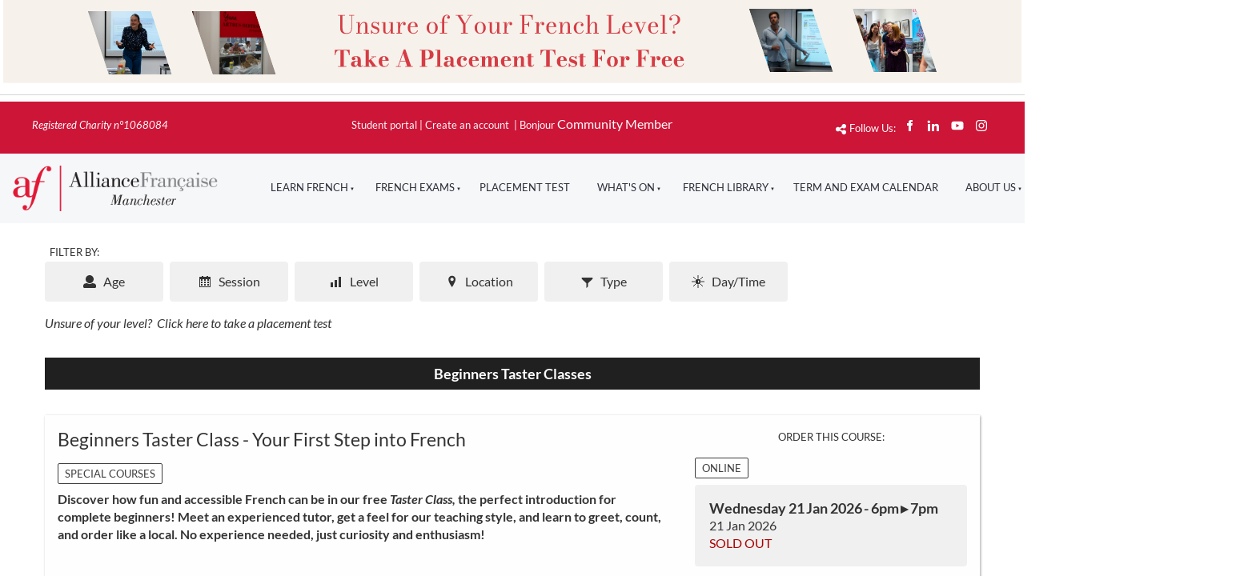

--- FILE ---
content_type: text/html; charset=utf-8
request_url: https://www.afmanchester.org/af/course-selector/?product_id=2530&course_id=3922
body_size: 27058
content:
<!DOCTYPE html>
<html lang="en">
<head>
	<!-- Powered by https://www.oncord.com -->
	<title>Courses</title>
	<meta name="title" content="Courses">
	<meta name="description" content="Discover Manchester's official centre for French language and culture: Learn French, enjoy French culture, visit our French library and find out what we do!">
	<meta name="keywords" content="AF Manchester, Alliance Francais, French centre Manchester, Manchester French centre, French culture Manchester, Learn French, Alliance Francaise, French classes, learn french manchester, french classes manchester, french lessons manchester">
	<meta name="robots" content="index,follow,max-image-preview:large,max-snippet:-1,max-video-preview:-1">
	<meta name="generator" content="https://www.oncord.com/">
	<link rel="canonical" href="https://www.afmanchester.org/af/course-selector/" />
	<meta itemprop="name" content="Courses">
	<meta itemprop="description" content="Discover Manchester's official centre for French language and culture: Learn French, enjoy French culture, visit our French library and find out what we do!">
	<meta name="twitter:card" content="summary">
	<meta name="twitter:title" content="Courses">
	<meta name="twitter:description" content="Discover Manchester's official centre for French language and culture: Learn French, enjoy French culture, visit our French library and find out what we do!">
	<meta property="og:url" content="https://www.afmanchester.org/af/course-selector/">
	<meta property="og:title" content="Courses">
	<meta property="og:description" content="Discover Manchester's official centre for French language and culture: Learn French, enjoy French culture, visit our French library and find out what we do!">
	<meta property="og:site_name" content="AF Manchester">
	<meta property="og:type" content="website">
	<meta property="article:tag" content="AF Manchester, Alliance Francais, French centre Manchester, Manchester French centre, French culture Manchester, Learn French, Alliance Francaise, French classes, learn french manchester, french classes manchester, french lessons manchester">

	<link rel="stylesheet" type="text/css" href="/_public/Framework/Assets/CSS/server.php?css=3135750794&v=9a31130d746734820ddb7898e2799eccbb841281" />

	<meta charset="utf-8" />
	<meta name="viewport" content="width=device-width, initial-scale=1.0" />
	<meta name="HandheldFriendly" content="true" />
	<style>
@font-face {
    font-family: 'Lato';
    font-style: normal;
    font-display: swap;
    src: url(https://fonts.gstatic.com/s/lato/v24/S6u8w4BMUTPHh30wXiWrFCbw7A.woff2) format('woff2');
	font-weight: 100;
}

@font-face {
    font-family: 'Lato';
    font-style: italic;
    font-display: swap;
    src: url(https://fonts.gstatic.com/s/lato/v24/S6u-w4BMUTPHjxsIPy-qNiPg7MU0.woff2) format('woff2');
	font-weight: 100;
}

@font-face {
    font-family: 'Lato';
    font-style: normal;
    font-display: swap;
    src: url(https://fonts.gstatic.com/s/lato/v24/S6u9w4BMUTPHh7USewqFGC_p9dw.woff2) format('woff2');
	font-weight: 300;
}

@font-face {
    font-family: 'Lato';
    font-style: italic;
    font-display: swap;
    src: url(https://fonts.gstatic.com/s/lato/v24/S6u_w4BMUTPHjxsI9w2PGQ3s5dwt7w.woff2) format('woff2');
	font-weight: 300;
}

@font-face {
    font-family: 'Lato';
    font-style: normal;
    font-display: swap;
    src: url(https://fonts.gstatic.com/s/lato/v24/S6uyw4BMUTPHvxw6XweuBCY.woff2) format('woff2');
	font-weight: normal;
}

@font-face {
    font-family: 'Lato';
    font-style: italic;
    font-display: swap;
    src: url(https://fonts.gstatic.com/s/lato/v24/S6u8w4BMUTPHjxswXiWrFCbw7A.woff2) format('woff2');
	font-weight: normal;
}

@font-face {
    font-family: 'Lato';
    font-style: normal;
    font-display: swap;
    src: url(https://fonts.gstatic.com/s/lato/v24/S6u9w4BMUTPHh6UVewqFGC_p9dw.woff2) format('woff2');
	font-weight: 700;
}

@font-face {
    font-family: 'Lato';
    font-style: italic;
    font-display: swap;
    src: url(https://fonts.gstatic.com/s/lato/v24/S6u_w4BMUTPHjxsI5wqPGQ3s5dwt7w.woff2) format('woff2');
	font-weight: 700;
}

@font-face {
    font-family: 'Lato';
    font-style: normal;
    font-display: swap;
    src: url(https://fonts.gstatic.com/s/lato/v24/S6u9w4BMUTPHh50XewqFGC_p9dw.woff2) format('woff2');
	font-weight: 900;
}

@font-face {
    font-family: 'Lato';
    font-style: italic;
    font-display: swap;
    src: url(https://fonts.gstatic.com/s/lato/v24/S6u_w4BMUTPHjxsI3wiPGQ3s5dwt7w.woff2) format('woff2');
	font-weight: 900;
}
</style>
<style>
@font-face {
    font-family: 'Playfair Display';
    font-style: normal;
    font-display: swap;
    src: url(https://fonts.gstatic.com/s/playfairdisplay/v37/nuFiD-vYSZviVYUb_rj3ij__anPXPT7SgWE_-xU.woff2) format('woff2-variations');
	font-weight: 400 900;
}

@font-face {
    font-family: 'Playfair Display';
    font-style: italic;
    font-display: swap;
    src: url(https://fonts.gstatic.com/s/playfairdisplay/v37/nuFkD-vYSZviVYUb_rj3ij__anPXDTnYgEM66xV7PQ.woff2) format('woff2-variations');
	font-weight: 400 900;
}
</style>
<style>
* { box-sizing: border-box }

img,svg,iframe
{
	max-width: 100%;
}

iframe[src^="https://www.youtube.com/embed/"], iframe[src^="https://youtu.be/"]
{
	max-height: 66vw;
}
/* HTML */
html
{
	 touch-action: manipulation;
	 -webkit-text-size-adjust: 100%;
	font-size: 16px;
}

@media (max-width: 700px) {
html
{
	font-size: 14px;
}
}

h1:first-child, h2:first-child, h3:first-child, h4:first-child, h5:first-child, h6:first-child, p:first-child {
	margin-top: 0;
}
/* Body */
body
{
	margin: 0;
	font-family: "Lato", sans-serif;
	color: #333333;
	font-size: 1rem;
	line-height: 1.55rem;
}

p
{
    margin-block-start: 0;
    margin-top: 0rem;
    margin-block-end: 0;
    margin-bottom: 0.8rem;
}

/* H1 */
h1
{
	font-family: "Playfair Display", sans-serif;
	font-weight: 400;
	font-size: 2.8271rem;
	line-height: 3.3570rem;
	margin-top: 3.1rem;
	margin-bottom: 1.6rem;
}

/* H2 */
h2
{
	font-family: "Playfair Display", sans-serif;
	font-weight: 400;
	font-size: 1.9993rem;
	line-height: 2.4985rem;
	margin-top: 3.1rem;
	margin-bottom: 1.6rem;
}

/* H3 */
h3
{
	font-family: "Lato", sans-serif;
	font-weight: 400;
	font-size: 1.414rem;
	line-height: 1.914rem;
	margin-top: 2.3rem;
	margin-bottom: 0.8rem;
}

/* H4 */
H4
{
	font-family: "Lato", sans-serif;
	font-weight: 300;
	font-size: 1rem;
	line-height: 1.55rem;
	margin-top: 2.3rem;
	margin-bottom: 0.8rem;
}

/* H5 */
H5
{
	font-family: "Lato", sans-serif;
	font-weight: 300;
	font-size: 1rem;
	line-height: 1.55rem;
	margin-top: 1.6rem;
	margin-bottom: 0.8rem;
}

/* Links */
a
{
	color: #e1193a;
	text-decoration: none;
}

a:hover
{
}

/* Forms */
input[type=text],input[type=email],input[type=url],input[type=password],input[type=number],textarea
{
	font-family: inherit;
	font-size: inherit;
	padding: .5em 1em;
	border: 1px solid #cccccc;
	border-radius: 1px;
	box-sizing: border-box;
	transition: box-shadow 0.1s linear, border 0.1s linear;
	box-shadow: 0 0, 0 0 #428bca inset, 0 0, 0 0;
	background: #fff;
}

input[type=text]:focus,input[type=email]:focus,input[type=url]:focus,input[type=password]:focus,input[type=number]:focus,textarea:focus,select:focus
{
	box-shadow: 0 0, 0 1px #428bca, 0 0, 0 0;
	border-bottom: 1px solid #428bca;
	outline: none;
}

select
{
	font-family: inherit;
	font-size: 12pt;
	padding: .5em 1em;
	border: 1px solid #cccccc;
	background: #fff;
	height: 40px;
	box-sizing: border-box;
}

input[type=text].small,input[type=email].small,input[type=url].small,input[type=password].small,input[type=number].small,textarea,select.small
{
	padding: 0.3em 0.6em;
}

button[type=submit]
{
	display: inline-block;
	vertical-align: top;
	outline: none;
	background-color: #428bca;
	background-image: linear-gradient(to bottom, #4b92cb, #3b89c7);

	border: 1px solid #428bca;
	color: #fff;
	padding: 10px 25px 10px 25px;
	border-radius: 3px;
	margin-top: 2px;
	margin-bottom: 2px;
	cursor: pointer;
	font-weight: bold;
	font-size: inherit;
}

button[type=submit]:focus
{
	box-shadow: 0 0 3px rgba(200, 200, 200, 0.3);
}

button[type=submit]:active
{
	background: #3379b1;
	background-image: none;
	color: rgba(255, 255, 255, 0.95);
	padding: 11px 25px 9px 25px;
	transition: background linear 0.05s;
}

button[type=submit]:active svg
{
	color: rgba(255, 255, 255, 0.95);
}

button[type=submit].submitButtonSubmitted
{
	color: rgba(0,0,0,0) !important;
	position: relative;
	user-select: none;
}

button[type=submit].submitButtonSubmitted *
{
	visibility: hidden !important;
}

button[type=submit].submitButtonSubmitted:before
{
	position: absolute;
	top: 4px;
	left: 4px;
	bottom: 4px;
	right: 4px;
	content: '';
	display: block;
	background: url("[data-uri]") no-repeat center center;
}
/*
	Elements covered by this CSS:
	- forms:row
	- forms:submitbutton
	- forms:editbox
	- forms:textarea
	- forms:checkbox
	- forms:radiobutton
	- forms:combobox
*/

/* --------------------- Form Rows --------------------- */

/* Minimal Form Rows */
.formRow
{
	background-color: transparent;
	/* display: flex;
	justify-content: flex-start;
	flex-flow: row wrap;
	align-items: center; */
	margin: 10px auto;
	padding: 10px;
	position: relative;
	color: inherit;
}

.formRow br
{
	line-height: .5rem;
	font-size: .5rem;
}

/* Form row label */
.formRow .formRowLabel
{
	position: relative;
	padding-left: 8px;
	color: inherit;
	font-size: 0.9em;
	text-align: left;
	width: 100%;
	display: block;
}

/* Row Description */
.formRow .formRowDescription
{
	position: relative;
	padding-left: 8px;
	color: inherit;
	text-align: left;
	width: 100%;
	display: block;
}

/* Container for form row description */
.formRow .description_container
{
	padding: 0px 8px;
	opacity: 0;
	height: 0;
	transition: all 0.5s ease-out;
	overflow: hidden;
}

/*  */
.formRow .description_container_active
{
	opacity: 1;
	height: auto;
	padding: 6px 8px;
}

/* --------------------- Buttons --------------------- */

button[type=submit]
{
	background: transparent;
	min-width: 150px;
	padding: 15px 20px;
	text-transform: uppercase;
	color: #e1193a;
	border: 2px solid #e1193a;
	font: inherit;
	cursor: pointer;
	font-size: 1em;
	letter-spacing: 1px;
	border-radius: 4px;
	transition: color 0.4s ease-out, background-color 0.4s ease-out;
}

button[type=submit]:hover
{
	background: #e1193a;
	color: #ffffff;
}

button[type=submit]:focus
{
	box-shadow: none;
}

button[type=submit]:active
{
	background: #e1193a;
	background-image: none;
	color: rgba(255, 255, 255, 0.95);
	transition: background linear 0.05s;
	padding: 15px 20px;
}

button[type=submit]:active svg
{
	color: rgba(255, 255, 255, 0.95);
}

button[type=submit].submitButtonSubmitted
{
	background-color: #e1193a;
	color: rgba(0,0,0,0) !important;
	position: relative;
	user-select: none;
	transition: none;
}

/* Hide any text or icons inside the button when submitted*/
button[type=submit].submitButtonSubmitted *
{
	visibility: hidden !important;
}

button[type=submit].submitButtonSubmitted:before
{
	position: absolute;
	top: 4px;
	left: 4px;
	bottom: 4px;
	right: 4px;
	content: '';
	display: block;
	background: url("[data-uri]") no-repeat center center;
}

button[type=submit]:disabled
{
	cursor: default;
	background: #e0e0e0;
	color: #b0b0b0;
	border: none;
}

/* --------------------- Text Inputs & Textarea --------------------- */

input[type=text],
input[type=email],
input[type=url],
input[type=password],
input[type=number],
textarea
{
	background-color: transparent;
	border: none;
	border-bottom: 2px solid;
	border-color: inherit;
	width: 100%;
	font: inherit;
	line-height: 2em;
	padding-left: 8px;
	transition: border-color 0.4s ease-out;
	border-top-left-radius: 4px;
	border-top-right-radius: 4px;
	outline: none;
	box-shadow: none;
	color: inherit;
}

textarea
{
	background-color: rgba(220,220,220, 0.2);
	resize: vertical;
	margin-top: 10px;
}

/* Focused styles for inputs */
input[type=text]:focus,
input[type=email]:focus,
input[type=url]:focus,
input[type=password]:focus,
input[type=number]:focus,
textarea:focus
{
	border-color: #e1193a;
	outline: none;
	box-shadow: none;
	border-bottom-width: 2px;
}

/* --------------------- Checkbox & Radiobutton --------------------- */

/* Container for the actual box portion of the checkbox and radiobutton */
label.s8-checkbox-container,
label.s8-radiobutton-container
{
	box-sizing: border-box;
	min-width: 1.5em;
	min-height: 1.5em;
	margin-right: 10px;
	margin-top: 1px;
	vertical-align: middle;
	display: inline-block;
	position: relative;
	user-select: none;
	cursor: pointer;
}

/* Hidden input for checkbox and radio button */
label.s8-checkbox-container input,
label.s8-radiobutton-container input
{
	display: none;
}

/* The actual box that makes up the styled checkbox or radiobutton */
label.s8-checkbox-container input ~ .s8-checkbox,
label.s8-radiobutton-container input ~ .s8-radiobutton
{
	position: absolute;
	top: 0;
	right: 0;
	bottom: 0;
	left: 0;
	background: #fff;
	border: 1px solid rgba(175,175,175,0.8);
	transition: all 0.3s ease-out;
	background-color: transparent;
}

/* Checkbox itself only: Rounded Square */
label.s8-checkbox-container input ~ .s8-checkbox
{
	border-radius: 4px;
}

/* Radiobutton itself only: Round */
label.s8-radiobutton-container input ~ .s8-radiobutton
{
	border-radius: 50%;
}

/* Common styles for checkbox tick and radiobutton dot before elements */
label.s8-checkbox-container input ~ .s8-checkbox:before,
label.s8-radiobutton-container input ~ .s8-radiobutton:before
{
	content: '';
	position: absolute;
	opacity: 0;
	transition: opacity 0.3s ease-out;
}

/* The checked tick for checkbox, hidden until checked */
label.s8-checkbox-container input ~ .s8-checkbox:before
{
	left: .55em;
	top: .28em;
	width: .22em;
	height: .55em;
	border: solid #fff;
	border-width: 0 2px 2px 0;
	-webkit-transform: rotate(38deg);
	transform: rotate(38deg);
}

/* The checked dot for radiobutton, hidden until checked */
label.s8-radiobutton-container input ~ .s8-radiobutton:before
{
	top: 50%;
	left: 50%;
	width: 8px;
	height: 8px;
	margin-top: -4px;
	margin-left: -4px;
	background: #e1193a;
	border-radius: 1em;
}

/* Hover on Checkbox and Radio Button*/
label.s8-checkbox-container input ~ .s8-checkbox:hover,
label.s8-radiobutton-container input ~ .s8-radiobutton:hover
{
	border-color: #e1193a;
}

/* Text Label for checkbox and radiobutton */
label.s8-checkbox-label,
label.s8-radiobutton-label
{
	cursor: pointer;
}

/* Style actual checkbox/radiobutton when hidden input is active */
label.s8-checkbox-container input:active ~ .s8-checkbox,
label.s8-radiobutton-container input:active ~ .s8-radiobutton
{

}

/* When Checkbox is Checked */
label.s8-checkbox-container input:checked ~ .s8-checkbox
{
	background-color: #e1193a;
	border-color: #e1193a;
}

/* When checkbox is checked, reveal the tick */
label.s8-checkbox-container input:checked ~ .s8-checkbox:before
{
	opacity: 1;
}

/* When radiobutton is checked, reveal the dot */
label.s8-radiobutton-container input:checked ~ .s8-radiobutton:before
{
	opacity: 1;
}

/* --------------------- Combobox --------------------- */

select
{
	border-radius: 4px;
	border: 1px solid #eee;
	height: 3em;
	transition: border-color 0.3s ease-out;
	cursor: pointer;
	padding: 0 5px;

	/* Colours must be set like this to allow options
		to always be visible */
	background-color: #fff;
	color: #333;

	font-family: inherit;
}

select:focus
{
	box-shadow: none;
	border: 1px solid #eee;
}

select:hover
{
	border-color: #e1193a;
}

.s8-forms-minimal select option
{
	cursor: pointer;
	color: #333;
}</style>


	
	<style type="text/css">
		.s8-navigationPrimary li>a {
			text-transform: uppercase;
			font-size: small;
		}

		.s8-templates-button {
			font-size: small;
		}

		footer button[type="submit"] {
			min-width: unset;
			padding: 10px;
			font-size: small;
		}

		footer a {
			color: #333333;
		}

		hr {
			border: none;
			border-bottom: 1px solid currentColor;
			opacity: .2;
		}

		a {
			transition: opacity 0.2s ease-out;
			/* Force GPU rendering with translateZ to prevent link flickering on hover */
			transform: translateZ(0);
		}

		a:hover {
			opacity: 0.8;
		}

		.list-unstyled {
			list-style: none;
			-webkit-padding-start: 0;
		}

		.s8-topNav {}

		@media(max-width: 768px) {
			.s8-topNav {
				display: none;
			}
		}
	</style>

<script>(function(w,d,s,l,i){w[l]=w[l]||[];w[l].push({'gtm.start':
new Date().getTime(),event:'gtm.js'});var f=d.getElementsByTagName(s)[0],
j=d.createElement(s),dl=l!='dataLayer'?'&l='+l:'';j.async=true;j.src=
'https://www.googletagmanager.com/gtm.js?id='+i+dl;f.parentNode.insertBefore(j,f);
})(window,document,'script','dataLayer','GTM-MKVZQZDK');</script>

<link rel="icon" type="image/png" sizes="32x32" href="media/website_designs/13/Favicon.svg">


<style type="text/css">
.radioGroup label
{
    margin-top: 5px !important;
    margin-bottom: 5px !important;
	font-size: 1rem;
}

.checkGroup .s8-checkbox-wrapper
{
    font-family: Arial, Helvetica, sans-serif;
    font-size: 14px;
    padding: 2px 5px;
    -moz-box-shadow: inset 0px 1px 0px 0px #ffffff;
    -webkit-box-shadow: inset 0px 1px 0px 0px #ffffff;
    box-shadow: inset 0px 1px 0px 0px #ffffff;
    background: -webkit-gradient(linear, left top, left bottom, color-stop(0.05, #ededed), color-stop(1, #dfdfdf));
    background-color: #ededed;
    -moz-border-radius: 8px;
    -webkit-border-radius: 8px;
    border-radius: 8px;
    border: 1px solid #dcdcdc;
    display: inline-block;
    color: #000000;
    margin-top: -2px;
    margin-bottom: 4px;
    margin-right: 1rem;;
}

.placement_header h2
{
    font-size: 30px !important;
}

.placement_header p
{
    font-size: 16px !important;
}

.form-pt .s8-RotatorContent
{
    width: 100%;
	font-size: 1rem;
}

.form-pt .formRow
{
    margin-bottom: 5px;
    background-color: #eff7f1;
    padding: 10px;
    border-radius: 5px;
}


.form-pt input[type=text],
.form-pt input[type=email]
{
	border: 0;
	border: 1px solid #dddd;
	border-radius: 5px;
	line-height: 2;
	height: auto;
	padding: 5px;
	width: 100%;
}

.form-pt .para
{
	line-height:2.2 !important;
}

.form-pt label.s8-radiobutton-container
{
	margin-right: 5px;
	margin-bottom: 0;
}



.form-pt .radioGroup
{
	/*background: -webkit-gradient(linear,left top,left bottom,color-stop(0.05,#ededed),color-stop(1,#dfdfdf));
	background: -moz-linear-gradient(center top,#ededed 5%,#dfdfdf 100%);
	filter: progid:DXImageTransform.Microsoft.gradient(startColorstr='#ededed',endColorstr='#dfdfdf');
	background-color: #ededed;*/
	-moz-border-radius: 0;
	-webkit-border-radius: 0;
	border-radius: 0;
    border: 0;
	border-bottom: 2px solid #373737;
	display: inline-block;
	color: #373737;
	padding: 1px 10px;
	font-size: 1.5rem;
	vertical-align: middle;
	line-height: 1;
	background: #efefef;
}

.form-pt .radioGroup .s8-radiobutton-wrapper
{
	margin-bottom: 0;
	margin-right: 1rem;
}

.form-pt label.s8-radiobutton-container input ~ .s8-radiobutton:before,
.form-pt .radioGroup label.s8-radiobutton-container input ~ .s8-radiobutton:before
{
	width: 21px;
	height: 21px;
	margin-top: -11px;
	margin-left: -11px;
}

.form-pt .radioGroup .s8-radiobuttongroup--horizontal .s8-radiobutton-wrapper
{
	display: block;
	margin-bottom: 5px;
}

.form-pt .s8-radiobuttongroup.s8-radiobuttongroup--horizontal
{
	padding: 10px;
	border: 0 none;
}

.form-pt button[type=submit]
{
	font-size: 13px;
	padding: 10px;
}

.form-pt .editbox input[type=text]
{
	width: auto;
	border: 0;
	border-bottom: 1px solid #ddd;
	border-radius: 0;
	line-height: 1.2;
}

.form-pt .editbox textarea
{
	width:100%;
	border: 1px solid #ddd;
	background: transparent;
	border-radius: 0;
}


.form-pt .radioGroup:hover,
.form-pt .s8-radiobuttongroup:hover,
.form-pt .editbox:hover input[type=text],
.form-pt .editbox:hover textarea
{
	border-color: #dc1836;
}

.form-pt h3
{

}

.form-pt p
{
	font-size: 0.9rem;
}

.form-pt .layoutProgressLinksBarSectionLeftActive, 
.form-pt .layoutProgressLinksBarSectionRightActive, 
.form-pt .layoutProgressLinksBarSectionLeftGood, 
.form-pt .layoutProgressLinksBarSectionRightGood, 
.form-pt .layoutProgressLinksWrapper .layoutProgressLinksNodeGood
{
	background: #dc1836 !important;
}

.form-pt .layoutProgressLinksWrapper .layoutProgressLinksNodeActive
{
	border-color: #dc1836 !important;
}

.form-pt li.layoutProgressLinksNodeGood:hover
{
	border-color: #fff !important;
}

.radio-longer .formRowCol1
{
	width: 60%;
}

.radio-longer .s8-radiobuttongroup--horizontal
{
	padding: 0 !important;
}

.inp-small
{
	display: inline;
	width: auto !important;
}

.form-pt .s8-radiobuttongroup label
{
    font-weight: normal;
}
.template-productFlexContainer {
	padding: 0;
    margin: 0;
    display: grid !important;
	align-items: center;
    grid-template-columns: repeat(auto-fit, minmax(200px, 1fr));
    grid-gap: 1.5rem;
}

.form-pt select
{
	height: 2em;
	border-color: #9c9c9c;
}

.curveSectionWrapper1,
.curveSectionWrapper2 {
    overflow: hidden;
    position: relative;
	margin-bottom: -1px;
}

.curveSectionWrapper2 .s8-templates-section,
.curveSectionWrapper1 .s8-templates-section {
    overflow: unset !important;
}

.curveSectionWrapper1 .s8-templates-row-container,
.curveSectionWrapper2 .s8-templates-row-container {
    z-index: 2;
}

.curveSectionWrapper1:after {
    content: "";
    position: absolute;
	height: 120px;
    width: 110%;
    bottom: -1px;
    right: 0px;
    background-size: 110% !important;
    background: url(/media/website_designs/13/curve-bg-1.svg)
        no-repeat right bottom;
}

.curveSectionWrapper2:before {
    content: "";
    position: absolute;
    height: 230px;
    width: 101%;
    top: 0;
    left: 0;
    background: url(/media/website_designs/13/curve-bg-white-top.svg) no-repeat
        left top;
    background-size: 110% !important;
    z-index: 1;
}

.curveSectionWrapper2:after {
    content: "";
    position: absolute;
    height: 150px;
    width: 110%;
    bottom: -1px;
    right: -1px;
    background-size: 110% !important;
    background: url(/media/website_designs/13/curve-bg-white-bottom.svg) no-repeat
        right bottom;
}
</style>

</head>
<body style="text-align: left;">
	
<noscript><iframe src="https://www.googletagmanager.com/ns.html?id=GTM-MKVZQZDK"
height="0" width="0" style="display:none;visibility:hidden"></iframe></noscript>


<script>
    (function (c, s, q, u, a, r, e) {
        c.hj=c.hj||function(){(c.hj.q=c.hj.q||[]).push(arguments)};
        c._hjSettings = { hjid: a };
        r = s.getElementsByTagName('head')[0];
        e = s.createElement('script');
        e.async = true;
        e.src = q + c._hjSettings.hjid + u;
        r.appendChild(e);
    })(window, document, 'https://static.hj.contentsquare.net/c/csq-', '.js', 6544681);
</script>

	
	<oncord-rotator id="s8-layoutrotator1" class="layoutRotatorSlider" data-s8-rotator="1" data-s8-rotator-position="0" data-s8-rotator-position-step="single" data-s8-rotator-group-size="1" data-s8-rotator-align-items="stretch" data-s8-rotator-transition-easing="easeinoutcubic" data-s8-rotator-transition-speed="slow" data-s8-rotator-transition="slide" data-s8-rotator-space-between-items="0" data-s8-rotator-nav-minimap-variant="none" data-s8-rotator-nav-arrow-variant="none">
		
		<a href="/placement-tests/">
			<img width="2000" height alt="" style="max-width: 100%;object-fit: cover; object-position: center center;" data-src="/media/website_designs/13/Our-New-Term-Starts-On-The-22nd-Of-September!-(1).svg" src="/media/website_designs/13/Our-New-Term-Starts-On-The-22nd-Of-September!-(1).svg" />
		</a>
		</oncord-rotator>
		<hr />
		<section class="s8-topNav s8-templates-section" style="" data-layout-divider-container="1"><div class="s8-templates-section-background" style="background-color: #cc1537;"></div><div class="s8-templates-section-background" style="background-color: #cc1537;"></div><div data-layout-divider-container class="s8-templates-section-layout-divider-container"></div><div style="position: relative;padding-left: 0rem;padding-right: 0rem;padding-top: 1rem;padding-bottom: 0rem; color: #ffffff;" class="s8-templates-section-content s8-templates-section-contentsize-md">
			<div class="s8-templates-row"><div class="s8-templates-row-container" style="align-items: stretch;">
				<div class="s8-templates-column s8-templates-column-3"><em><small>Registered Charity n°1068084</small></em></div>
				<div style="text-align: center;" class="s8-templates-column s8-templates-column-6">
					<span style="color: #ffffff;"><small><a href="/af/students/dashboard/"><span style="color: #f6f7f9;">Student     portal</span></a>      | <a href="/community/register_client/"><span style="color: #f6f7f9;">Create
					an     account</span></a><span style="color: #f6f7f9;"> </span></small></span>
					<span style="color: #ffffff;"><small>|</small>     <span style="color: #fffafb;"><small>Bonjour</small>  </span>   </span>Community Member<br />
					<br />
			</div>
			<div style="text-align: right;" class="s8-templates-column s8-templates-column-3">
				<small>      <standard-icon style="width: 15px; height: 15px; vertical-align: middle;" class="s8-standard-icon"><svg xmlns="http://www.w3.org/2000/svg" viewBox="0 0 448 512" role="img">
  <path d="M352 224c53 0 96-43 96-96s-43-96-96-96s-96 43-96 96c0 4 .2 8 .7 11.9l-94.1 47C145.4 170.2 121.9 160 96 160c-53 0-96 43-96 96s43 96 96 96c25.9 0 49.4-10.2 66.6-26.9l94.1 47c-.5 3.9-.7 7.8-.7 11.9c0 53 43 96 96 96s96-43 96-96s-43-96-96-96c-25.9 0-49.4 10.2-66.6 26.9l-94.1-47c.5-3.9 .7-7.8 .7-11.9s-.2-8-.7-11.9l94.1-47C302.6 213.8 326.1 224 352 224z" fill="currentColor"/>
  <!--! Font Awesome Free 6.4.0 by @fontawesome - https://fontawesome.com License - https://fontawesome.com/license/free (Icons: CC BY 4.0, Fonts: SIL OFL 1.1, Code: MIT License) Copyright 2023 Fonticons, Inc. -->
</svg></standard-icon> Follow
				Us:
				<div class="s8-templates-socialLinks s8-templates-socialLinks-size-5 s8-templates-socialLinks-round" style=""><a target="_blank" href="https://www.facebook.com/afdemanchester/" class="s8-templates-socialLinks__link s8-templates-socialLinks-facebook" style="border: 0px solid transparent; width: 28px; height: 28px; " title="Facebook"><svg viewBox="0 0 16 16"><path d="M7 5H5v3h2v7h3V8h1.5l.5-3h-2V4s0-.7.5-.7H12V1h-2C8 1 7 2 7 4z" fill="currentColor"></path></svg></a><a target="_blank" href="https://www.linkedin.com/company/alliance-francaise-de-manchester/" class="s8-templates-socialLinks__link s8-templates-socialLinks-linkedin" style="border: 0px solid transparent; width: 28px; height: 28px; " title="LinkedIn"><svg viewBox="0 0 16 16"><path d="M4 3.3C4 4.3 3 5 2.2 5 1.3 5 .6 4 .6 3.2c0-1 .8-1.6 1.7-1.6.8 0 1.6.7 1.6 1.6zM4 6H1v9h3V6zm5 0H6v9h3v-4.8c0-1.2.5-2 1.6-2 1 0 1.5.8 1.5 2V15H15V9.3c0-2.4-1.3-3.5-3.2-3.5S9 7.3 9 7.3z" fill="currentColor"></path></svg></a><a target="_blank" href="https://www.youtube.com/UCYk-mUs4sLCTBXNCPV1XhLg" class="s8-templates-socialLinks__link s8-templates-socialLinks-youtube" style="border: 0px solid transparent; width: 28px; height: 28px; " title="Youtube"><svg xmlns="http://www.w3.org/2000/svg" viewBox="0 0 576 512" role="img"><path d="M549.655 124.083c-6.281-23.65-24.787-42.276-48.284-48.597C458.781 64 288 64 288 64S117.22 64 74.629 75.486c-23.497 6.322-42.003 24.947-48.284 48.597-11.412 42.867-11.412 132.305-11.412 132.305s0 89.438 11.412 132.305c6.281 23.65 24.787 41.5 48.284 47.821C117.22 448 288 448 288 448s170.78 0 213.371-11.486c23.497-6.321 42.003-24.171 48.284-47.821 11.412-42.867 11.412-132.305 11.412-132.305s0-89.438-11.412-132.305zm-317.51 213.508V175.185l142.739 81.205-142.739 81.201z" fill="currentColor"/><!--! Font Awesome Free 6.4.0 by @fontawesome - https://fontawesome.com License - https://fontawesome.com/license/free (Icons: CC BY 4.0, Fonts: SIL OFL 1.1, Code: MIT License) Copyright 2023 Fonticons, Inc. --></svg></a><a target="_blank" href="https://www.instagram.com/alliancefrancaise_manchester/" class="s8-templates-socialLinks__link s8-templates-socialLinks-instagram" style="border: 0px solid transparent; width: 28px; height: 28px; " title="Instagram"><svg xmlns="http://www.w3.org/2000/svg" viewBox="0 0 448 512" role="img"><path d="M224.1 141c-63.6 0-114.9 51.3-114.9 114.9s51.3 114.9 114.9 114.9S339 319.5 339 255.9 287.7 141 224.1 141zm0 189.6c-41.1 0-74.7-33.5-74.7-74.7s33.5-74.7 74.7-74.7 74.7 33.5 74.7 74.7-33.6 74.7-74.7 74.7zm146.4-194.3c0 14.9-12 26.8-26.8 26.8-14.9 0-26.8-12-26.8-26.8s12-26.8 26.8-26.8 26.8 12 26.8 26.8zm76.1 27.2c-1.7-35.9-9.9-67.7-36.2-93.9-26.2-26.2-58-34.4-93.9-36.2-37-2.1-147.9-2.1-184.9 0-35.8 1.7-67.6 9.9-93.9 36.1s-34.4 58-36.2 93.9c-2.1 37-2.1 147.9 0 184.9 1.7 35.9 9.9 67.7 36.2 93.9s58 34.4 93.9 36.2c37 2.1 147.9 2.1 184.9 0 35.9-1.7 67.7-9.9 93.9-36.2 26.2-26.2 34.4-58 36.2-93.9 2.1-37 2.1-147.8 0-184.8zM398.8 388c-7.8 19.6-22.9 34.7-42.6 42.6-29.5 11.7-99.5 9-132.1 9s-102.7 2.6-132.1-9c-19.6-7.8-34.7-22.9-42.6-42.6-11.7-29.5-9-99.5-9-132.1s-2.6-102.7 9-132.1c7.8-19.6 22.9-34.7 42.6-42.6 29.5-11.7 99.5-9 132.1-9s102.7-2.6 132.1 9c19.6 7.8 34.7 22.9 42.6 42.6 11.7 29.5 9 99.5 9 132.1s2.7 102.7-9 132.1z" fill="currentColor"/><!--! Font Awesome Free 6.4.0 by @fontawesome - https://fontawesome.com License - https://fontawesome.com/license/free (Icons: CC BY 4.0, Fonts: SIL OFL 1.1, Code: MIT License) Copyright 2023 Fonticons, Inc. --></svg></a></div></small>
			</div>
		</div></div>
		</div></section>
		<header class="s8-templatesHeader s8-templatesHeader-slim" style="position: sticky; top: 0; z-index: 10;"><!-- LOGO--><div class="s8-templatesHeader-container" style="background-color: #f6f7f9;">
	<div class="s8-templatesHeader-grid s8-templatesHeader-container-size-lg">
		
		<div class="s8-templatesHeader-logo">
			<a href="/" class="s8-templatesHeader-logo-link">
				<img class="s8-templatesHeader-logo-image" src="/media/website_designs/13/logo.png" alt="Logo" style="max-height: 57px; max-width: 258px;" />
			</a>
		</div>

		<div class="s8-templatesHeader-navigation-container s8-templatesHeader-navHighlight-dark" style="background-color: #f6f7f9;">
			<nav class="s8-templatesHeader-navigation-nav" style="color: #2c2e3a;">
				<ul class="s8-navigationPrimary s8-navigationPrimaryMobile" aria-label="Open Mobile Menu"><li><a href="#" title="Mobile Menu"><svg class="s8-navigationPrimary__hamburgerSVG" viewBox="0 0 16 16"><path class="s8-navigationPrimaryMobile-bar1" d="m 2,3 12,0"></path><path class="s8-navigationPrimaryMobile-bar2" d="m 2,8 12,0"></path><path class="s8-navigationPrimaryMobile-bar3" d="m 2,13 12,0"></path></svg><span class="s8-navigationPrimary__menuText">Menu</span></a></li></ul><ul id="s8-navigationprimary1" class="s8-navigationPrimary s8-navigationPrimary-horizontal s8-navigationPrimary-openOnHover s8-navigationPrimary-preventWrap"><li><a href=""></a></li><li class="s8-navigationPrimary-hasChildren"><a href="/learn-french/">Learn French</a><ul><li class="s8-navigationPrimary-hasChildren"><a href="/learn-french/adult-group-courses/">Adult Group Courses</a><ul><li><a href="/learn-french/adult-group-courses/catch-up-classes/">Catch Up Classes</a></li><li><a href="/learn-french/adult-group-courses/swap-classes/">Swap Classes</a></li></ul></li><li><a href="/learn-french/conversational-classes/">Conversation Courses</a></li><li><a href="/learn-french/online/">Online courses</a></li><li><a href="/learn-french/private-tuition/">Private Tuition</a></li><li><a href="/learn-french/kids-and-teens/">Kids And Teens</a></li><li class="s8-navigationPrimary-hasChildren"><a href="/learn-french/french-for-businesses/">French For Businesses</a><ul><li><a href="/learn-french/french-for-businesses/case-studies/">Case Studies</a></li></ul></li><li><a href="/learn-french/french-for-schools/">French For Schools</a></li><li class="s8-navigationPrimary-hasChildren"><a href="/learn-french/online-tools/">Online Tools</a><ul><li><a href="/learn-french/online-tools/frantastique/">Frantastique</a></li><li><a href="/learn-french/online-tools/orthodidacte/">Orthodidacte</a></li></ul></li></ul></li><li class="s8-navigationPrimary-hasChildren"><a href="/french-exams/">French Exams</a><ul><li class="s8-navigationPrimary-hasChildren"><a href="/french-exams/delf-dalf/">DELF &amp; DALF</a><ul><li><a href="/french-exams/delf-dalf/delf-dalf-preparation/">DELF &amp; DALF Preparation</a></li></ul></li><li class="s8-navigationPrimary-hasChildren"><a href="/french-exams/tef/">TEF</a><ul><li><a href="/french-exams/tef/tef-preparation/">Tef Preparation</a></li></ul></li></ul></li><li><a href="/placement-tests/">Placement Test</a></li><li class="s8-navigationPrimary-hasChildren"><a href="/whats-on/">What's On</a><ul><li class="s8-navigationPrimary-hasChildren"><a href="/whats-on/french-film-club/">French Film Club</a><ul><li><a href="/whats-on/french-film-club/manchester-central-library/">French Film Club - Manchester Central Library</a></li><li><a href="/whats-on/french-film-club/altrincham/">French Films - Altrincham</a></li><li><a href="/whats-on/french-film-club/oldham/">French Films - Oldham</a></li></ul></li><li><a href="/whats-on/french-book-club/">French Book Club</a></li><li><a href="/whats-on/french-meet-up/">French Meet Up</a></li><li><a href="/whats-on/our-recommendations/">Our Recommendations</a></li></ul></li><li class="s8-navigationPrimary-hasChildren"><a href="/french-library/">French Library</a><ul><li><a href="/french-library/culturetheque/">Culturethèque</a></li><li><a href="/french-library/on-site-library/">On Site Library</a></li></ul></li><li><a href="/term-and-exam-calendar/">Term And Exam Calendar</a></li><li class="s8-navigationPrimary-hasChildren"><a href="/about-us/">About Us</a><ul><li><a href="/about-us/our-team/">Our Team</a></li><li><a href="/about-us/our-partners/">Our Partners</a></li><li><a href="/about-us/join-our-team/">Join Us</a></li><li><a href="/about-us/become-a-member/">Become an AFM Member</a></li><li><a href="/about-us/donate/">Make a donation</a></li></ul></li><li><a href="/contact-us/">Contact Us</a></li><li><a href="/search/">
					<standard-icon style="width: 15px; height: 15px; margin-top: -2px; vertical-align: middle;" class="s8-standard-icon"><svg xmlns="http://www.w3.org/2000/svg" viewBox="0 0 512 512" role="img">
  <path d="M416 208c0 45.9-14.9 88.3-40 122.7L502.6 457.4c12.5 12.5 12.5 32.8 0 45.3s-32.8 12.5-45.3 0L330.7 376c-34.4 25.2-76.8 40-122.7 40C93.1 416 0 322.9 0 208S93.1 0 208 0S416 93.1 416 208zM208 352a144 144 0 1 0 0-288 144 144 0 1 0 0 288z" fill="currentColor"/>
  <!--! Font Awesome Free 6.4.0 by @fontawesome - https://fontawesome.com License - https://fontawesome.com/license/free (Icons: CC BY 4.0, Fonts: SIL OFL 1.1, Code: MIT License) Copyright 2023 Fonticons, Inc. -->
</svg></standard-icon>
			</a></li></ul><script>
(()=>{
	let n = document.getElementById("s8-navigationprimary1");
	if(n && window.matchMedia('(max-width: 700px)').matches || localStorage.getItem('primnavcollapse' + window.outerWidth) || n.scrollWidth > n.clientWidth) { localStorage.setItem('primnavcollapse' + window.outerWidth, true); n.classList.add('s8-navigationPrimary--displayStateMobile'); }
})();
</script>

			</nav>
		</div>

		<div class="s8-templatesHeader-featuredContainer">
			<div class="s8-templates-header-primaryfunctioncontainer"><div headerposition="primary" class="s8-templates-headercart s8-templates-headercart-classic" style="">
<a class="s8-templates-headercart-linkoverlay" title="Your cart has 0 item(s)" href="/commerce/order/"></a>
<span class="s8-templates-headercart-icon" style="color: #2c2e3a;">
	<svg role="img" xmlns="http://www.w3.org/2000/svg" viewBox="0 0 576 512">
		<path fill="currentColor" d="M528.12 301.319l47.273-208C578.806 78.301 567.391 64 551.99 64H159.208l-9.166-44.81C147.758 8.021 137.93 0 126.529 0H24C10.745 0 0 10.745 0 24v16c0 13.255 10.745 24 24 24h69.883l70.248 343.435C147.325 417.1 136 435.222 136 456c0 30.928 25.072 56 56 56s56-25.072 56-56c0-15.674-6.447-29.835-16.824-40h209.647C430.447 426.165 424 440.326 424 456c0 30.928 25.072 56 56 56s56-25.072 56-56c0-22.172-12.888-41.332-31.579-50.405l5.517-24.276c3.413-15.018-8.002-29.319-23.403-29.319H218.117l-6.545-32h293.145c11.206 0 20.92-7.754 23.403-18.681z"></path>
	</svg>
</span>
<span class="s8-templates-headercart-itemnumber">0</span>



</div></div>
			
		</div>
	</div>
</div>



</header>

	
	
	

	
	

	
	
		<style>
@media screen and (min-width: 399px) and (max-width: 720px) {
	.cs-agegroups-agegroup
	{
		font-size: medium !important;
	}

	.cs-filter-buttons .cs-clickbox
	{
		padding: 12px 8px !important;
	}

	.cs-filter-buttons .cs-clickbox .cs-filter-button-title
	{
		font-size: small !important;
	}
}

.cs-container
{
	transition: opacity 0.4s ease;
}

.cs-section-label
{
	margin-top: 8px;
	text-transform: uppercase;
	font-size: 13px;
	padding-left: 6px;
}

.cs-filter-buttons
{
	display: flex;
	margin-bottom: 16px;
	overflow-x: auto;
}

.cs-filter-buttons .cs-clickbox
{
	margin-right: 8px;
	text-align: center;
	min-width: 148px;
	padding: 12px 16px;
	white-space: nowrap;
	position: relative;
	overflow-x: hidden;
}

.cs-filter-buttons .cs-clickbox svg
{
	width: 16px;
	height: 16px;
	vertical-align: -2px;
	margin-right: 6px;
	fill: currentColor;
}

.cs-filter-buttons .cs-filter-teacher-button
{
	min-width: auto;
	width: auto;
	overflow-x: visible;
	max-width: none !important;
}

.cs-filter-buttons-active
{
	background: #fff !important;
	box-shadow: 0px 1px 0px #E11836;
	border-bottom: 2px solid #E11836 !important;
}

.cs-filter-buttons-count
{
	position: absolute;
	top: 2px;
	right: 2px;
	background: #E11836;
	color: #fff;
	border-radius: 100px;
	width: 20px;
	height: 20px;
	font-size: 12px;
	font-weight: bold;
	line-height: 20px;
	text-align: center;
}

.cs-filter-buttons-remove
{
	display: inline-block;
	vertical-align: middle;
	margin: -11px -0.5em -8px 0.4em;
	box-sizing: border-box;
	width: 29px;
	height: 29px;
	padding-top: 6px;
	padding-left: 6px;
	border-radius: 100px;
	color: #e0e0e0;
	line-height: 0px;
	border: 1px solid #fff;
	transition: all 0.1s linear;
}

.cs-filter-buttons-remove:hover
{
	background: #f0f0f0;
	color: #c0c0c0;
	border: 1px solid #c0c0c0;
}

#filter_dialog_levels input[type=checkbox]
{
	display: none;
}

.cs-filter-options
{
	display: none;
	flex-direction: column;
	flex-grow: 1;
	font-size: 18px;
	justify-content: space-between;
	margin-top: 32px;
}

.cs-filter-options-show
{
	display: flex;
	animation: animCSReveal 0.6s ease forwards;
}

.cs-filter-options-item
{
	display: block;
	background: #f5f5f5;
	margin: 16px 0px;
	padding: 16px;
	border: 2px solid #f0f0f0;
	box-sizing: border-box;
	text-decoration: none !important;
	color: currentColor !important;
	position: relative;
	transition: background-color 0.1s linear;
	border-radius: 3px;
	cursor: pointer;
	font-size: 16px !important;
	line-height: 22px !important;
	font-weight: normal;
	clear: both;
}

.cs-filter-options-item::after
{
	content: '';
	clear: both;
}

.cs-filter-options-item h3
{
	font-weight: bold !important;
	font-size: 18px !important;
	word-spacing: -0.5px !important;
	margin-right: -5px !important;
}

.cs-filter-options-item-right
{
	float: right;
	margin-left: 18px;
	margin-bottom: 12px;
	text-transform: uppercase;
	font-size: 13px;
	text-align: center;
}

.cs-filter-options-item-right-img
{
	margin: -2px auto 6px auto;
	width: 80px;
	height: 80px;
	border-radius: 100px;
	display: block;
	object-fit: contain;
}

.cs-filter-options-item-clearfix
{
	display: block;
	clear: both;
}

/* Age Groups */
.cs-agegroups
{
	display: flex;
	justify-content: start;
	margin-bottom: 1em;
	border-bottom: 2px solid #cee8e3;
	overflow-x: auto;
}

.cs-agegroups-agegroup
{
	text-transform: uppercase;
	font-size: x-large;
	font-weight: bold;
	padding: 8px;
	margin-right: 1em;
	cursor: pointer;
}

.cs-agegroups-agegroup.cs-active
{
	border-bottom: #E11836 4px solid;
}

/* Levels */
.cs-level
{
	display: flex;
	justify-content: center;
	margin: 32px 0 32px 0;
}

.cs-level-text
{
	background: #202020;
	color: #fff;
	font-size: 18px;
	font-weight: bold;
	padding: 8px 32px;
	width: 100%;
	margin: 0px auto;
	text-align: center;
}

/* Clickable box */
.cs-clickbox
{
	background-color: #f0f0f0;
	background-image: linear-gradient(-65deg, #f0f0f0, #f0f0f0, #f0f0f0, #fcfcfc, #f0f0f0, #f0f0f0, #f0f0f0);
	background-size: calc(300px + 50vh) 100vh;
	background-position-x: -50vw;
	background-attachment: fixed;
	background-repeat: repeat-y;
	animation: animClickBox 7s 1.5s ease-out forwards;
	border: 2px solid #f0f0f0 !important;
	padding: 16px;
	box-sizing: border-box;
	display: block;
	text-decoration: none !important;
	color: currentColor !important;
	position: relative;
	transition: background-color 0.1s linear;
	border-radius: 4px;
	cursor: pointer;
	font-size: 16px !important;
	line-height: 22px !important;
	font-weight: normal;
}

@keyframes animClickBox {
	0% {
		background-position-x: -50vw;
	}
	100% {
		background-position-x: 300vw;
		background-image: none;
	}
}

.cs-clickbox:hover
{
	background: #f7f7f7;
}

input[type=checkbox]:checked + .cs-clickbox,
input[type=radio]:checked + .cs-clickbox,
.cs-clickbox-active
{
	border: 2px solid red !important;
	background: #fff;
}

input[type=checkbox] + .cs-clickbox::before,
input[type=radio] + .cs-clickbox::before,
.cs-clickbox::before,
input[type=checkbox]+ .cs-clickbox::after,
input[type=radio] + .cs-clickbox::after,
.cs-clickbox::after
{
	content: '';
	position: absolute;
	display: inline-block;
	top: 0px;
	left: 0px;
}

input[type=checkbox] + .cs-clickbox::before,
input[type=radio] + .cs-clickbox::before,
.cs-clickbox::before
{
	margin-top: -5px;
	margin-left: -10px;
	height: 28px;
	width: 28px;
	border: 2px solid #E11836;
	border-radius: 100px;
	background: #fff;
	opacity: 0;
	transform: scale(0.8);
	transition: transform 0.2s ease-out;
}

input[type=checkbox] + .cs-clickbox::after,
input[type=radio] + .cs-clickbox::after,
.cs-clickbox::after
{
	height: 16px;
	width: 8px;
	border-bottom: 3px solid #E11836;
	border-right: 3px solid #E11836;
	opacity: 0;
	transform: scale(0.8) rotate(45deg);
	transition: transform 0.2s ease-out;
}

input[type=checkbox]:checked + .cs-clickbox::before,
input[type=radio]:checked + .cs-clickbox::before,
.cs-clickbox-active::before,
input[type=checkbox]:checked + .cs-clickbox::after,
input[type=radio]:checked + .cs-clickbox::after,
.cs-clickbox-active::after
{
	top: -2px;
	left: -2px;
	opacity: 1;
	transform: scale(1);
}

input[type=checkbox]:checked + .cs-clickbox::after,
input[type=radio]:checked + .cs-clickbox::after,
.cs-clickbox-active::after
{
	transform: rotate(45deg);
}


/* Courses */
.cs-course
{
	background: #fefefe;
	box-shadow: 1px 1px 3px rgba(0,0,0,0.12), 1px 1px 3px rgba(0,0,0,0.24);
	padding: 16px;
	margin-bottom: 32px;
}

@media (max-width: 700px)
{
	.cs-course
	{
		padding: 16px 8px 8px 8px;
		margin-left: -2px;
		margin-right: -2px;
	}
}

.cs-text,
.cs-course, .cs-course p, .cs-course li,
.cs-filter-options-item, .cs-filter-options-item p, .cs-filter-options-item li
{
	font-size: 16px !important;
	font-weight: normal !important;
	line-height: 22px !important;
	margin: 4px 0px 0px 0px !important;
}

.cs-course-title
{
	margin-top: 0 !important;
}

.cs-course-infobox
{
	float: right;
	margin-left: 2px;
	margin-top: 1px;
}

.cs-course-infobox-icon
{
	width: 24px;
	height: 24px;
	padding: 5px;
	box-sizing: border-box;
	border: 1px solid currentColor;
	border-radius: 100px;
}

.cs-course-tag
{
	border: currentColor 1px solid;
	padding: 1px 8px;
	margin: 2px 8px 8px 0px;
	display: inline-block;
	border-radius: 2px;
	font-size: 13px;
	text-transform: uppercase;
	cursor: default;
	opacity: 0.95;
}

.cs-course-tag:empty
{
	display: none;
}

.cs-course-objectives:after
{
	content: '';
	display: block;
	clear: both;
}

.cs-course-icons
{
	margin-top: 16px;
}

.cs-course-icons-icon
{
	display: inline-block;
	background-position-x: 50%;
	background-size: cover;
	background-repeat: no-repeat;
	border-radius: 75px;
	box-sizing: border-box;
	width: 50px;
	height: 50px;
	margin-right: 16px;
}

@media (max-width: 700px)
{
	.cs-course-icons-icon
	{
		width: 32px;
		height: 32px;
		margin-right: 8px;
	}
}

.cs-course-schedule-heading
{
	text-transform: uppercase;
	font-size: 13px;
	text-align: center;
	margin-bottom: 1em;
}

.cs-course-schedule
{
	margin-bottom: 1em;
}

.cs-course-schedule:last-child
{
	margin-bottom: 0;
}

.cs-course-schedule:only-of-type
{
	padding: 28px 16px;
}

.cs-course-tag:only-of-type
{
	margin-top: 2em;
}

.cs-course-schedule-title
{
	font-weight: bold;
	font-size: 18px;
	word-spacing: -0.5px;
	margin-right: -5px;
}

.cs-course-schedule-dates+.cs-course-schedule-title
{
	font-size: 16px;
	margin-top: 1em;
	margin-right: -8px;
	opacity: 0.8;
}

.cs-course-schedule-dates+.cs-course-schedule-title .cs-course-infobox
{
	display: none;
}

.cs-course-schedule-inventory
{
	color: #aa0000;
}

.cs-course-horizontal-boxes input
{
	display: none;
}

.cs-course-horizontal-boxes
{
	display: flex;
	flex-direction: row;
	justify-content: center;
	flex-wrap: wrap;
}

.cs-course-horizontal-box
{
	margin: 0px 8px 16px 8px;
	box-sizing: border-box;
	width: 240px;
	text-align: center;
	position: relative;
	display: flex;
	justify-content: center;
	align-items: center;
	flex-direction: column;
}

.cs-course-additional-product-icon
{
	display: block;
	max-width: none;
	margin-top: -16px;
	border-radius: 2px;
	margin-bottom: 12px;
}

.cs-course-additional-product-tags
{
	position: absolute;
	top: 4px;
	right: 0px;
}

.cs-course-additional-product-tags > div
{
	margin-top: 4px;
	background: #fff;
	font-size: 12px;
	padding: 4px 4px 4px 8px;
	border-radius:  100px 0 0 100px;
	border-width: 1px 0px 1px 1px;
	border-color: #f0f0f0;
	border-style: solid;
}

.cs-course-additional-product-required
{
	color: #E11836;
}

.cs-reveal
{
	animation: animCSReveal 0.6s ease forwards;
}

@keyframes animCSReveal
{
	0%  { opacity:0; transform: translateY(-24px); }
	70% { opacity:1; }
	100% { opacity:1; transform: translateY(0); }
}

.cs-order-course
{
	display: flex;
	flex-wrap: wrap;
	margin-top: 16px;
	padding-top: 16px;
	border-top: 2px solid #f0f0f0;
}

.cs-order-course-title
{
	flex-grow: 1;
	margin-right: 16px;
}

.cs-order-course h3,
.cs-filter-options-item h3
{
	margin: 0px !important;
	padding: 0px 0px 0px 0px !important;
	font-weight: bold !important;
	line-height: 1.75em;
}

.cs-termsconditions
{
	max-height: 200px;
	overflow-y: auto;
	border: 1px solid #ddd;
	padding: 16px;
	margin-top: 8px;
}

.cs-termsconditions, .cs-course .cs-termsconditions *
{
	font-size: 14px !important;
	line-height: 18px !important;
}

.cs-order-submitbuttons
{
	display: flex;
	flex-wrap: wrap;
	justify-content: center;
}

.cs-order-submitbuttons>*
{
	margin: 8px;
	width: 350px;
	box-sizing: border-box;
	max-width: 100%;
}

.cs-fadeout
{
	opacity: 0;
}

.cs-cart-success-toast
{
	display: none;
	flex-wrap: wrap;
	justify-content: center;
	box-sizing: border-box;
	background-color: #d4edda;
	color: #155724;
	border-radius: 3px;
	padding: 16px;
	margin-top: 16px;
	margin-bottom: 32px;
	font-size: 18px !important;
	font-weight: normal !important;
	line-height: 26px !important;
	text-decoration: none !important;
	box-shadow: 1px 1px 3px rgba(0,0,0,0.12), 1px 1px 3px rgba(0,0,0,0.24);
	animation: animCSSuccess 2.5s 0.5s linear forwards;
}

.cs-cart-success-toast:hover
{
	color: #155724;
}

.cs-cart-success-toast-button
{
	fill: #1C722F;
	margin-left: 16px;
	border: 1px solid #155724;
	border-radius: 6px;
	padding: 8px 16px;
}

.cs-cart-success-toasttext
{
	flex-grow: 1;
	min-width: 200px;
	width: 200px;
}

@keyframes animCSSuccess {
	0% {
		box-shadow: 1px 1px 3px rgba(0,0,0,0.12), 1px 1px 3px rgba(0,0,0,0.24);
		transform: scale(1);
	}
	10% {
		transform: scale(1.008);
	}
	20% {
		transform: scale(1);
	}
	59% {
		box-shadow: 1px 1px 3px rgba(0,0,0,0.12), 1px 1px 3px rgba(0,0,0,0.24);
	}
	60% {
		box-shadow: 1px 1px 3px rgba(0,0,0,0.12), 1px 1px 3px rgba(0,0,0,0.24), 0 0 0 0px rgba(40, 200, 40, 0.2);
	}
	100% {
		box-shadow: 1px 1px 3px rgba(0,0,0,0.12), 1px 1px 3px rgba(0,0,0,0.24), 0 0 0 10px rgba(40, 200, 40, 0);
	}
}



.cs-admin-link
{
	position: absolute;
	top: 0%;
	left: 50%;
	margin-top: -15px;
	margin-left: -15px;
	box-sizing: border-box;
	width: 32px;
	height: 32px;
	border: 1px solid #909090;
	border-radius: 100px;
	cursor: pointer;
	background: #fff;
	box-shadow: 1px 1px 4px rgba(0,0,0,0.06), 1px 1px 4px rgba(0,0,0,0.12);
	opacity: 0;
	transition: all 0.2s 0.5s;
	pointer-events: none;
}

.cs-clickbox:hover .cs-admin-link
{
	opacity: 1;
	pointer-events: all;
}

.cs-admin-link svg
{
	width: 16px;
	height: 16px;
	margin: 8px;
}

.cs-mainsection.s8-templates-section
{
	overflow: visible !important;
}

.cs-session-label
{
	margin: 16px 0 8px 0;
	padding: 8px 12px;
	background: #f8f9fa;
	border-radius: 4px;
}

.cs-session-label h4
{
	margin: 0;
	font-size: 14px;
	font-weight: 600;
	color: #495057;
	text-transform: uppercase;
	letter-spacing: 0.5px;
}
</style>
<section class="cs-mainsection s8-templates-section" style="overflow: visible;" data-layout-divider-container="1"><div class="s8-templates-section-background" style=""></div><div data-layout-divider-container class="s8-templates-section-layout-divider-container"></div><div style="position: relative;padding-left: 1rem;padding-right: 1rem;padding-top: 1em;padding-bottom: 4rem;" class="s8-templates-section-content s8-templates-section-contentsize-md s8-templates-section-content-paddingleft s8-templates-section-content-paddingright">




<a class="cs-cart-success-toast" href="/commerce/order/">
	<span class="cs-cart-success-toasttext">
		<strong>Course added to your cart!</strong>&nbsp; <br />
		Checkout or add more course/s for yourself or another student.
	</span>

	<span style="display: flex; align-items: center">
		<span class="cs-cart-success-toast-button">Checkout</span>
	</span>
</a>

<div class="cs-container">






<oncord-ajaxregion id="filter_ajaxregion">
	<style>
.filter_apply_formrow
{
    display: none;
    margin-top: 4px;
    position: sticky;
    bottom: 0px;
    left: 0px;
    opacity: 0;
    transition: opacity 0.5s linear;
}

.filter_apply_formrow.filter_apply_formrow_show
{
    display: block;
    opacity: 1;
}
</style>

	<div class="cs-section-label">Filter By:</div>




<div class="cs-filter-buttons">
	
	
		
		
		
		
		
			<div class="cs-clickbox" onclick="DialogBox.open('filter_dialog_age');" style="order: 1">
				<svg viewBox="0 0 512 512"><use xlink:href="#icon-af-age"></use></svg>
				Age
			</div>
			
		
		

	

	
	
		
		
		
			<div class="cs-clickbox" onclick="DialogBox.open('filter_dialog_levels');" style="order: 3">
				<svg viewBox="0 0 16 16">
					<path d="M 1 15 V 9 H 4 V 15 Z Z Z M 6 15 V 6 H 9 V 15 Z M 11 15 V 2 H 14 V 15 Z"></path>
				</svg>
				Level
			</div>

			
		
	

	
	
		
		
		
			<div class="cs-clickbox" onclick="DialogBox.open('filter_dialog_sessions');" style="order: 2">
				<svg viewBox="0 0 16 16">
					<path d="M 4 1 L 4 2 L 2 2 C 1 2 1 2 1 3 l 0 11 c 0 1 0 1 1 1 l 12 0 c 1 0 1 0 1 -1 L 15 3 C 15 2 15 2 14 2 L 12 2 L 12 1 L 10 1 L 10 2 L 6 2 L 6 1 Z M 14 5 L 14 14 L 2 14 L 2 5 Z"></path>
					<path d="M3 5v2h2V5zm4 0v2h2V5zm4 0v2h2V5zM3 8v2h2V8zm4 0v2h2V8zm4 0v2h2V8zm-8 3v2h2v-2zm4 0v2h2v-2zm4 0v2h2v-2z"></path>
				</svg>
				Session
			</div>

			
		
	

	
	
		
		
		
			<div class="cs-clickbox" onclick="DialogBox.open('filter_dialog_locations');" style="order: 4">
				<svg viewBox="0 0 480 480">
					<path d="M 260 20 h -0.608 c -73.563 0 -133.409 59.826 -133.409 133.361 c 0 48.202 21.952 111.817 65.246 189.081 c 32.098 57.281 64.646 101.152 64.972 101.588 c 0.906 1.217 2.334 1.934 3.847 1.934 c 0.043 0 0.087 0 0.13 -0.002 c 1.561 -0.043 3.002 -0.842 3.868 -2.143 c 0.321 -0.486 32.637 -49.287 64.517 -108.976 c 43.03 -80.563 64.848 -141.624 64.848 -181.482 c -0.003 -73.536 -59.85 -133.361 -133.411 -133.361 z m 61.58 136.62 c 0 34.124 -27.761 61.884 -61.885 61.884 c -34.123 0 -61.884 -27.761 -61.884 -61.884 s 27.761 -61.884 61.884 -61.884 c 34.124 0 61.885 27.761 61.885 61.884 z"/>
				</svg>
				Location
			</div>

			
		
	

	
	
		
		
		
			<div class="cs-clickbox" onclick="DialogBox.open('filter_dialog_types');" style="order: 5">
				<svg viewBox="0 0 16 16">
					<path d="M 2 3 h 13 q 1 1 0 2 l -5.5 5 v 4 l -2 2 v -6 l -5.5 -5 q -1 -1 0 -2 z"></path>
				</svg>
				Type
			</div>

			
		
	


	
	
		
		
		
	

	
	
		
		
		
	

	
	
		
		
			<div class="cs-clickbox" onclick="DialogBox.open('filter_dialog_tod');" style="max-width: 200px; order: 7">
				<svg viewBox="0 0 16 16"><use xlink:href="#icon-af-tod"></use></svg>
				
				
					Day/Time
				
			</div>

			
		
	
</div>


	<p class="cs-text" style="font-style: italic">Unsure of your level?&nbsp; <a href="https://www.afmanchester.org/placement-tests/" style="color: inherit">Click here to take a placement test</a></p>

</oncord-ajaxregion>

<oncord-ajaxregion id="courses_ajaxregion">
	

	
	

		

		
		
			<div class="cs-level">
				<div class="cs-level-text">Beginners Taster Classes</div>
			</div>

			
			
				
				<div class="cs-course">
					<div style="display: flex; flex-wrap: wrap; margin: -16px -16px 0px -16px;">
						<div style="display: flex; flex-direction: column; flex-grow: 1; width: 500px; margin: 16px 16px 0px 16px;">
							<div style="flex-grow: 1">
								<h3 class="cs-course-title">Beginners Taster Class - Your First Step into French</h3>
								
									<div class="cs-course-tag">Special courses</div>
								

								
									<div class="cs-course-objectives">
										<strong>Discover how fun and accessible French can be in our free</strong> <em><strong>Taster Class,</strong> </em><strong>the perfect
introduction for complete beginners! Meet an experienced tutor, get a feel for our teaching style, and learn to greet, count, and order like
a local. No experience needed, just curiosity and enthusiasm!</strong>
<p>
	<br />
	<br />
	Course material will be provided by the teacher.<br />
	&nbsp; &nbsp;
</p>
<p>Come along and see how you find it – no commitment required!</p>

										
									</div>
								
							</div>
							<div class="cs-course-icons"><div class="cs-course-icons-icon" style="background-image: url('/media/af_courses_configuration_types/12/103-1036979_big-image-us-army-star-ww2-hd-png_100x100a.png')" data-tooltip="Special courses" data-tooltip-theme="dark" data-tooltip-arrow-position="left"></div></div>
						</div>
						<div style="width: 340px; max-width: 100%; margin: 16px 16px 0px 16px;">
							
								<div class="cs-course-schedule-heading">ORDER THIS COURSE:</div>
							

							
							
								<div class="cs-course-tag">Online</div>

								
								
								
									
										
										

										<a class="cs-course-schedule cs-clickbox" href="/af/course-selector/?product_id=2530&amp;course_id=4666" data-course_id="4666" onclick="if (!CourseSelector) return; CourseSelector.setCourseId(this.getAttribute('data-course_id')); return false;" rel="nofollow">
											
												<div class="cs-course-schedule-title">
													
													
													Wednesday 21 Jan 2026 - 6pm &#x25B8; 7pm
												</div>
												<div class="cs-course-schedule-dates">
													21 Jan 2026
												</div>
											

											
												<div class="cs-course-schedule-inventory">
													
														SOLD OUT
													
													
													
												</div>
											

											
										</a>
									
								
							
								<div class="cs-course-tag">Onsite</div>

								
								
								
									
										
										

										<a class="cs-course-schedule cs-clickbox" href="/af/course-selector/?product_id=2530&amp;course_id=4667" data-course_id="4667" onclick="if (!CourseSelector) return; CourseSelector.setCourseId(this.getAttribute('data-course_id')); return false;" rel="nofollow">
											
												<div class="cs-course-schedule-title">
													
													
													Thursday 22 Jan 2026 - 6:15pm &#x25B8; 7:15pm
												</div>
												<div class="cs-course-schedule-dates">
													22 Jan 2026
												</div>
											

											
												<div class="cs-course-schedule-inventory">
													
														SOLD OUT
													
													
													
												</div>
											

											
										</a>
									
								
							
						</div>
					</div>
				</div>
			
		
			<div class="cs-level">
				<div class="cs-level-text">Beginners 1 (A1.1)</div>
			</div>

			
			
				
				<div class="cs-course">
					<div style="display: flex; flex-wrap: wrap; margin: -16px -16px 0px -16px;">
						<div style="display: flex; flex-direction: column; flex-grow: 1; width: 500px; margin: 16px 16px 0px 16px;">
							<div style="flex-grow: 1">
								<h3 class="cs-course-title">Beginners 1 (A1.1) - 14 weeks</h3>
								
									<div class="cs-course-tag">Progress</div>
								

								
									<div class="cs-course-objectives">
										<p>
	<strong>Learn to introduce yourself, talk about your nationality and job, give personal details, ask and answer common questions, and
	understand simple phrases, numbers, and basic verbs.</strong>
</p>
<p>
	<strong><br />
	<br /></strong><a title="5% off Early Bird Discount - 5% off Pair and Save Discount">Price
	per hour*</a>:
	from £9.50<br />
	<br />
	Pre-requisite: None, suitable for complete beginners.<br />
	<br />
	Materials:<em><br />
	Inspire&nbsp;1 A1 - Livre de l'élève</em>&nbsp;(Student's
	book): ISBN 9782015135755<em><br />
	Inspire&nbsp;1 A1 - Cahier d'activités (Workbook)</em>:&nbsp;ISBN 9782015135762<br />
	<em>- not included in the course price -</em>
</p>

										<br />Pace: Once a week x 1.5 hours (21 hours in total)
									</div>
								
							</div>
							<div class="cs-course-icons"><div class="cs-course-icons-icon" style="background-image: url('/media/af_courses_configuration_types/3/AFManchester_Progress2_100x100a.png')" data-tooltip="Progress" data-tooltip-theme="dark" data-tooltip-arrow-position="left"></div></div>
						</div>
						<div style="width: 340px; max-width: 100%; margin: 16px 16px 0px 16px;">
							
								<div class="cs-course-schedule-heading">ORDER THIS COURSE:</div>
							

							
							
								<div class="cs-course-tag">Online</div>

								
								
								
									
										
										

										<a class="cs-course-schedule cs-clickbox" href="/af/course-selector/?product_id=2530&amp;course_id=4647" data-course_id="4647" onclick="if (!CourseSelector) return; CourseSelector.setCourseId(this.getAttribute('data-course_id')); return false;" rel="nofollow">
											
												<div class="cs-course-schedule-title">
													
													
													Wednesday &nbsp; 7:30pm &#x25B8; 9pm
												</div>
												<div class="cs-course-schedule-dates">
													28 Jan 2026 ▸ 06 May 2026
												</div>
											

											
												<div class="cs-course-schedule-inventory">
													
													
													
														Only 4 spots left!
													
												</div>
											

											
										</a>
									
								
									
										
										

										<a class="cs-course-schedule cs-clickbox" href="/af/course-selector/?product_id=2530&amp;course_id=4655" data-course_id="4655" onclick="if (!CourseSelector) return; CourseSelector.setCourseId(this.getAttribute('data-course_id')); return false;" rel="nofollow">
											
												<div class="cs-course-schedule-title">
													
													
													Saturday &nbsp; 11:30am &#x25B8; 1pm
												</div>
												<div class="cs-course-schedule-dates">
													31 Jan 2026 ▸ 09 May 2026
												</div>
											

											

											
										</a>
									
								
							
						</div>
					</div>
				</div>
			
				
				<div class="cs-course">
					<div style="display: flex; flex-wrap: wrap; margin: -16px -16px 0px -16px;">
						<div style="display: flex; flex-direction: column; flex-grow: 1; width: 500px; margin: 16px 16px 0px 16px;">
							<div style="flex-grow: 1">
								<h3 class="cs-course-title">Beginners 1 (A1.1)</h3>
								
									<div class="cs-course-tag">Progress</div>
								

								
									<div class="cs-course-objectives">
										<p>
	<strong>Learn to introduce yourself, talk about your nationality and job, give personal details, ask and answer common questions, and
	understand simple phrases, numbers, and basic verbs.</strong>
</p>
<p>
	<strong><br />
	<br /></strong><a title="5% off Early Bird Discount - 5% off Pair and Save Discount">Price
	per hour*</a>:
	from £9.50<br />
	<br />
	Pre-requisite: None, suitable for complete beginners.<br />
	<br />
	Materials:<em><br />
	Inspire&nbsp;1 A1 - Livre de l'élève</em>&nbsp;(Student's
	book): ISBN 9782015135755<em><br />
	Inspire&nbsp;1 A1 - Cahier d'activités (Workbook)</em>:&nbsp;ISBN 9782015135762<br />
	<em>- not included in the course price -</em>
</p>

										<br />Pace: Once a week x 2.5 hours (20 hours in total)
									</div>
								
							</div>
							<div class="cs-course-icons"><div class="cs-course-icons-icon" style="background-image: url('/media/af_courses_configuration_types/3/AFManchester_Progress2_100x100a.png')" data-tooltip="Progress" data-tooltip-theme="dark" data-tooltip-arrow-position="left"></div></div>
						</div>
						<div style="width: 340px; max-width: 100%; margin: 16px 16px 0px 16px;">
							
								<div class="cs-course-schedule-heading">ORDER THIS COURSE:</div>
							

							
							
								<div class="cs-course-tag">Onsite</div>

								
								
								
									
										
										

										<a class="cs-course-schedule cs-clickbox" href="/af/course-selector/?product_id=2530&amp;course_id=4668" data-course_id="4668" onclick="if (!CourseSelector) return; CourseSelector.setCourseId(this.getAttribute('data-course_id')); return false;" rel="nofollow">
											
												<div class="cs-course-schedule-title">
													
													
													Monday &nbsp; 6pm &#x25B8; 8:30pm
												</div>
												<div class="cs-course-schedule-dates">
													26 Jan 2026 ▸ 16 Mar 2026
												</div>
											

											
												<div class="cs-course-schedule-inventory">
													
													
													
														Only 3 spots left!
													
												</div>
											

											
										</a>
									
								
									
										
										

										<a class="cs-course-schedule cs-clickbox" href="/af/course-selector/?product_id=2530&amp;course_id=4650" data-course_id="4650" onclick="if (!CourseSelector) return; CourseSelector.setCourseId(this.getAttribute('data-course_id')); return false;" rel="nofollow">
											
												<div class="cs-course-schedule-title">
													
													
													Thursday &nbsp; 10:30am &#x25B8; 1pm
												</div>
												<div class="cs-course-schedule-dates">
													29 Jan 2026 ▸ 19 Mar 2026
												</div>
											

											

											
										</a>
									
								
							
						</div>
					</div>
				</div>
			
		
			<div class="cs-level">
				<div class="cs-level-text">Beginners 2 (A1.2)</div>
			</div>

			
			
				
				<div class="cs-course">
					<div style="display: flex; flex-wrap: wrap; margin: -16px -16px 0px -16px;">
						<div style="display: flex; flex-direction: column; flex-grow: 1; width: 500px; margin: 16px 16px 0px 16px;">
							<div style="flex-grow: 1">
								<h3 class="cs-course-title">Beginners 2 (A1.2) - 14 weeks</h3>
								
									<div class="cs-course-tag">Progress</div>
								

								
									<div class="cs-course-objectives">
										<p>
	<strong><a href="https://www.afmanchester.org/placement-tests/"><em>If this is your first course with us, or you haven't taken one with us
	in over a year, you’ll need to take a&nbsp;quick level assessment&nbsp;before enrolling.</em>
	<u><em>Do it now by clicking here!</em></u></a></strong>
</p>
<p>
	<strong><br />
	In this course you will learn how to order at a restaurant, talk about the weather, tell the time and give and understand directions.<br />
	<br /></strong><a title="5% off Returning Student Discount - 5% off Early Bird Discount - 5% off Pair and Save Discount">Price
	per hour*</a>:
	from £9.50<br />
	<br />
	Materials:<em><br />
	Inspire&nbsp;1 A1 - Livre de l'élève</em>&nbsp;(Student's
	book): ISBN 9782015135755<em><br />
	Inspire&nbsp;1 A1 - Cahier d'activités (Workbook)</em>:&nbsp;ISBN 9782015135762<br />
	- <em>not included in the course price</em> -
</p>

										<br />Pace: Once a week x 1.5 hours (21 hours in total)
									</div>
								
							</div>
							<div class="cs-course-icons"><div class="cs-course-icons-icon" style="background-image: url('/media/af_courses_configuration_types/3/AFManchester_Progress2_100x100a.png')" data-tooltip="Progress" data-tooltip-theme="dark" data-tooltip-arrow-position="left"></div></div>
						</div>
						<div style="width: 340px; max-width: 100%; margin: 16px 16px 0px 16px;">
							
								<div class="cs-course-schedule-heading">ORDER THIS COURSE:</div>
							

							
							
								<div class="cs-course-tag">Online</div>

								
								
								
									
										
										

										<a class="cs-course-schedule cs-clickbox" href="/af/course-selector/?product_id=2530&amp;course_id=4628" data-course_id="4628" onclick="if (!CourseSelector) return; CourseSelector.setCourseId(this.getAttribute('data-course_id')); return false;" rel="nofollow">
											
												<div class="cs-course-schedule-title">
													
													
													Saturday &nbsp; 11:30am &#x25B8; 1pm
												</div>
												<div class="cs-course-schedule-dates">
													31 Jan 2026 ▸ 09 May 2026
												</div>
											

											
												<div class="cs-course-schedule-inventory">
													
													
													
														Only 4 spots left!
													
												</div>
											

											
										</a>
									
								
							
						</div>
					</div>
				</div>
			
				
				<div class="cs-course">
					<div style="display: flex; flex-wrap: wrap; margin: -16px -16px 0px -16px;">
						<div style="display: flex; flex-direction: column; flex-grow: 1; width: 500px; margin: 16px 16px 0px 16px;">
							<div style="flex-grow: 1">
								<h3 class="cs-course-title">Beginners 2 (A1.2)</h3>
								
									<div class="cs-course-tag">Progress</div>
								

								
									<div class="cs-course-objectives">
										<p>
	<strong><a href="https://www.afmanchester.org/placement-tests/"><em>If this is your first course with us, or you haven't taken one with us
	in over a year, you’ll need to take a&nbsp;quick level assessment&nbsp;before enrolling.</em>
	<u><em>Do it now by clicking here!</em></u></a></strong>
</p>
<p>
	<strong><br />
	In this course you will learn how to order at a restaurant, talk about the weather, tell the time and give and understand directions.<br />
	<br /></strong><a title="5% off Returning Student Discount - 5% off Early Bird Discount - 5% off Pair and Save Discount">Price
	per hour*</a>:
	from £9.50<br />
	<br />
	Materials:<em><br />
	Inspire&nbsp;1 A1 - Livre de l'élève</em>&nbsp;(Student's
	book): ISBN 9782015135755<em><br />
	Inspire&nbsp;1 A1 - Cahier d'activités (Workbook)</em>:&nbsp;ISBN 9782015135762<br />
	- <em>not included in the course price</em> -
</p>

										<br />Pace: Once a week x 2.5 hours (20 hours in total)
									</div>
								
							</div>
							<div class="cs-course-icons"><div class="cs-course-icons-icon" style="background-image: url('/media/af_courses_configuration_types/3/AFManchester_Progress2_100x100a.png')" data-tooltip="Progress" data-tooltip-theme="dark" data-tooltip-arrow-position="left"></div></div>
						</div>
						<div style="width: 340px; max-width: 100%; margin: 16px 16px 0px 16px;">
							
								<div class="cs-course-schedule-heading">ORDER THIS COURSE:</div>
							

							
							
								<div class="cs-course-tag">Onsite</div>

								
								
								
									
										
										

										<a class="cs-course-schedule cs-clickbox" href="/af/course-selector/?product_id=2530&amp;course_id=4670" data-course_id="4670" onclick="if (!CourseSelector) return; CourseSelector.setCourseId(this.getAttribute('data-course_id')); return false;" rel="nofollow">
											
												<div class="cs-course-schedule-title">
													
													
													Tuesday &nbsp; 6pm &#x25B8; 8:30pm
												</div>
												<div class="cs-course-schedule-dates">
													27 Jan 2026 ▸ 17 Mar 2026
												</div>
											

											

											
										</a>
									
								
							
						</div>
					</div>
				</div>
			
		
			<div class="cs-level">
				<div class="cs-level-text">Elementary 1 (A1.3)</div>
			</div>

			
			
				
				<div class="cs-course">
					<div style="display: flex; flex-wrap: wrap; margin: -16px -16px 0px -16px;">
						<div style="display: flex; flex-direction: column; flex-grow: 1; width: 500px; margin: 16px 16px 0px 16px;">
							<div style="flex-grow: 1">
								<h3 class="cs-course-title">Elementary 1 (A1.3)</h3>
								
									<div class="cs-course-tag">Progress</div>
								

								
									<div class="cs-course-objectives">
										<p>
	<strong><a href="https://app.10to8.com/book/iluobk-free/"><u><em></em></u></a><a href="https://www.afmanchester.org/placement-tests/"><em>If
	this is your first course with us, or you haven't taken one with us in over a year, you’ll need to take a&nbsp;quick level
	assessment&nbsp;before enrolling.</em>
	<u><em>Do it now by clicking here!</em></u></a>
	<br /></strong>
</p>
<p>
	<strong><br />
	In this course, you will learn how to describe your daily routine and plans for the week ahead, and how to shop for clothes and food in
	French.</strong>
</p>
<p>
	<strong><br /></strong><a title="5% off Returning Student Discount - 5% off Early Bird Discount - 5% off Pair and Save Discount">Price per
	hour*</a>:
	from £9.50<br />
	<br />
</p>
<p>
	Materials:&nbsp;<em><br />
	Inspire&nbsp;1 A1 - Livre de l'élève</em>&nbsp;(Student's book): ISBN 9782015135755<br />
	<em>Inspire&nbsp;1 A1 - Cahier d'activités</em> (Workbook):&nbsp;ISBN 9782015135762<br />
	- not included in the course price -
</p>

										<br />Pace: Once a week x 1.5 hours (21 hours in total)
									</div>
								
							</div>
							<div class="cs-course-icons"><div class="cs-course-icons-icon" style="background-image: url('/media/af_courses_configuration_types/3/AFManchester_Progress2_100x100a.png')" data-tooltip="Progress" data-tooltip-theme="dark" data-tooltip-arrow-position="left"></div></div>
						</div>
						<div style="width: 340px; max-width: 100%; margin: 16px 16px 0px 16px;">
							
								<div class="cs-course-schedule-heading">ORDER THIS COURSE:</div>
							

							
							
								<div class="cs-course-tag">Online</div>

								
								
								
									
										
										

										<a class="cs-course-schedule cs-clickbox" href="/af/course-selector/?product_id=2530&amp;course_id=4618" data-course_id="4618" onclick="if (!CourseSelector) return; CourseSelector.setCourseId(this.getAttribute('data-course_id')); return false;" rel="nofollow">
											
												<div class="cs-course-schedule-title">
													
													
													Wednesday &nbsp; 5:45pm &#x25B8; 7:15pm
												</div>
												<div class="cs-course-schedule-dates">
													28 Jan 2026 ▸ 20 May 2026
												</div>
											

											

											
										</a>
									
								
							
						</div>
					</div>
				</div>
			
				
				<div class="cs-course">
					<div style="display: flex; flex-wrap: wrap; margin: -16px -16px 0px -16px;">
						<div style="display: flex; flex-direction: column; flex-grow: 1; width: 500px; margin: 16px 16px 0px 16px;">
							<div style="flex-grow: 1">
								<h3 class="cs-course-title">Elementary 1 (A1.3)</h3>
								
									<div class="cs-course-tag">Progress</div>
								

								
									<div class="cs-course-objectives">
										<p>
	<strong><a href="https://app.10to8.com/book/iluobk-free/"><u><em></em></u></a><a href="https://www.afmanchester.org/placement-tests/"><em>If
	this is your first course with us, or you haven't taken one with us in over a year, you’ll need to take a&nbsp;quick level
	assessment&nbsp;before enrolling.</em>
	<u><em>Do it now by clicking here!</em></u></a>
	<br /></strong>
</p>
<p>
	<strong><br />
	In this course, you will learn how to describe your daily routine and plans for the week ahead, and how to shop for clothes and food in
	French.</strong>
</p>
<p>
	<strong><br /></strong><a title="5% off Returning Student Discount - 5% off Early Bird Discount - 5% off Pair and Save Discount">Price per
	hour*</a>:
	from £9.50<br />
	<br />
</p>
<p>
	Materials:&nbsp;<em><br />
	Inspire&nbsp;1 A1 - Livre de l'élève</em>&nbsp;(Student's book): ISBN 9782015135755<br />
	<em>Inspire&nbsp;1 A1 - Cahier d'activités</em> (Workbook):&nbsp;ISBN 9782015135762<br />
	- not included in the course price -
</p>

										<br />Pace: Once a week x 2.5 hours (20 hours in total)
									</div>
								
							</div>
							<div class="cs-course-icons"><div class="cs-course-icons-icon" style="background-image: url('/media/af_courses_configuration_types/3/AFManchester_Progress2_100x100a.png')" data-tooltip="Progress" data-tooltip-theme="dark" data-tooltip-arrow-position="left"></div></div>
						</div>
						<div style="width: 340px; max-width: 100%; margin: 16px 16px 0px 16px;">
							
								<div class="cs-course-schedule-heading">ORDER THIS COURSE:</div>
							

							
							
								<div class="cs-course-tag">Onsite</div>

								
								
								
									
										
										

										<a class="cs-course-schedule cs-clickbox" href="/af/course-selector/?product_id=2530&amp;course_id=4600" data-course_id="4600" onclick="if (!CourseSelector) return; CourseSelector.setCourseId(this.getAttribute('data-course_id')); return false;" rel="nofollow">
											
												<div class="cs-course-schedule-title">
													
													
													Tuesday &nbsp; 10:30am &#x25B8; 1pm
												</div>
												<div class="cs-course-schedule-dates">
													27 Jan 2026 ▸ 17 Mar 2026
												</div>
											

											

											
										</a>
									
								
									
										
										

										<a class="cs-course-schedule cs-clickbox" href="/af/course-selector/?product_id=2530&amp;course_id=4615" data-course_id="4615" onclick="if (!CourseSelector) return; CourseSelector.setCourseId(this.getAttribute('data-course_id')); return false;" rel="nofollow">
											
												<div class="cs-course-schedule-title">
													
													
													Wednesday &nbsp; 6pm &#x25B8; 8:30pm
												</div>
												<div class="cs-course-schedule-dates">
													28 Jan 2026 ▸ 18 Mar 2026
												</div>
											

											

											
										</a>
									
								
							
						</div>
					</div>
				</div>
			
		
			<div class="cs-level">
				<div class="cs-level-text">Elementary 2 (A1.4)</div>
			</div>

			
			
				
				<div class="cs-course">
					<div style="display: flex; flex-wrap: wrap; margin: -16px -16px 0px -16px;">
						<div style="display: flex; flex-direction: column; flex-grow: 1; width: 500px; margin: 16px 16px 0px 16px;">
							<div style="flex-grow: 1">
								<h3 class="cs-course-title">Elementary 2 (A1.4) - 14 weeks</h3>
								
									<div class="cs-course-tag">Progress</div>
								

								
									<div class="cs-course-objectives">
										<p>
	<strong><a href="https://app.10to8.com/book/iluobk-free/"><u><em></em></u></a><a href="https://www.afmanchester.org/placement-tests/"><em>If
	this is your first course with us, or you haven't taken one with us in over a year, you’ll need to take a&nbsp;quick level
	assessment&nbsp;before enrolling.</em>
	<u><em>Do it now by clicking here!</em></u></a>
	<br /></strong>
</p>
<p>
	<strong><br />
	In this course, you will learn how to describe people, give advice and instructions, talk about your studies and express yourself in the
	past tense.<br />
	<br /></strong><a title="5% off Returning Student Discount - 5% off Early Bird Discount - 5% off Pair and Save Discount">Price
	per hour*:</a>
	from £9.50<br />
	<br />
	<br/>
	Materials:&nbsp;<em><br />
	Inspire&nbsp;1 A1 - Livre de l'élève</em>&nbsp;(Student's book): ISBN 9782015135755<em><br />
	Inspire&nbsp;1 A1 - Cahier d'activités</em>
	(Workbook):&nbsp;ISBN 9782015135762<br />
	- not included in the course price -&nbsp;
</p>

										<br />Pace: Once a week x 1.5 hours (21 hours in total)
									</div>
								
							</div>
							<div class="cs-course-icons"><div class="cs-course-icons-icon" style="background-image: url('/media/af_courses_configuration_types/3/AFManchester_Progress2_100x100a.png')" data-tooltip="Progress" data-tooltip-theme="dark" data-tooltip-arrow-position="left"></div></div>
						</div>
						<div style="width: 340px; max-width: 100%; margin: 16px 16px 0px 16px;">
							
								<div class="cs-course-schedule-heading">ORDER THIS COURSE:</div>
							

							
							
								<div class="cs-course-tag">Online</div>

								
								
								
									
										
										

										<a class="cs-course-schedule cs-clickbox" href="/af/course-selector/?product_id=2530&amp;course_id=4629" data-course_id="4629" onclick="if (!CourseSelector) return; CourseSelector.setCourseId(this.getAttribute('data-course_id')); return false;" rel="nofollow">
											
												<div class="cs-course-schedule-title">
													
													
													Saturday &nbsp; 9:45am &#x25B8; 11:15am
												</div>
												<div class="cs-course-schedule-dates">
													31 Jan 2026 ▸ 09 May 2026
												</div>
											

											
												<div class="cs-course-schedule-inventory">
													
													
														Only 1 spot left!
													
													
												</div>
											

											
										</a>
									
								
							
						</div>
					</div>
				</div>
			
				
				<div class="cs-course">
					<div style="display: flex; flex-wrap: wrap; margin: -16px -16px 0px -16px;">
						<div style="display: flex; flex-direction: column; flex-grow: 1; width: 500px; margin: 16px 16px 0px 16px;">
							<div style="flex-grow: 1">
								<h3 class="cs-course-title">Elementary 2 (A1.4)</h3>
								
									<div class="cs-course-tag">Progress</div>
								

								
									<div class="cs-course-objectives">
										<p>
	<strong><a href="https://app.10to8.com/book/iluobk-free/"><u><em></em></u></a><a href="https://www.afmanchester.org/placement-tests/"><em>If
	this is your first course with us, or you haven't taken one with us in over a year, you’ll need to take a&nbsp;quick level
	assessment&nbsp;before enrolling.</em>
	<u><em>Do it now by clicking here!</em></u></a>
	<br /></strong>
</p>
<p>
	<strong><br />
	In this course, you will learn how to describe people, give advice and instructions, talk about your studies and express yourself in the
	past tense.<br />
	<br /></strong><a title="5% off Returning Student Discount - 5% off Early Bird Discount - 5% off Pair and Save Discount">Price
	per hour*:</a>
	from £9.50<br />
	<br />
	<br/>
	Materials:&nbsp;<em><br />
	Inspire&nbsp;1 A1 - Livre de l'élève</em>&nbsp;(Student's book): ISBN 9782015135755<em><br />
	Inspire&nbsp;1 A1 - Cahier d'activités</em>
	(Workbook):&nbsp;ISBN 9782015135762<br />
	- not included in the course price -&nbsp;
</p>

										<br />Pace: Once a week x 2.5 hours (20 hours in total)
									</div>
								
							</div>
							<div class="cs-course-icons"><div class="cs-course-icons-icon" style="background-image: url('/media/af_courses_configuration_types/3/AFManchester_Progress2_100x100a.png')" data-tooltip="Progress" data-tooltip-theme="dark" data-tooltip-arrow-position="left"></div></div>
						</div>
						<div style="width: 340px; max-width: 100%; margin: 16px 16px 0px 16px;">
							
								<div class="cs-course-schedule-heading">ORDER THIS COURSE:</div>
							

							
							
								<div class="cs-course-tag">Onsite</div>

								
								
								
									
										
										

										<a class="cs-course-schedule cs-clickbox" href="/af/course-selector/?product_id=2530&amp;course_id=4604" data-course_id="4604" onclick="if (!CourseSelector) return; CourseSelector.setCourseId(this.getAttribute('data-course_id')); return false;" rel="nofollow">
											
												<div class="cs-course-schedule-title">
													
													
													Tuesday &nbsp; 6pm &#x25B8; 8:30pm
												</div>
												<div class="cs-course-schedule-dates">
													27 Jan 2026 ▸ 17 Mar 2026
												</div>
											

											
												<div class="cs-course-schedule-inventory">
													
														SOLD OUT
													
													
													
												</div>
											

											
										</a>
									
								
							
						</div>
					</div>
				</div>
			
		
			<div class="cs-level">
				<div class="cs-level-text">Elementary Conversation + Grammar (A1)</div>
			</div>

			
			
				
				<div class="cs-course">
					<div style="display: flex; flex-wrap: wrap; margin: -16px -16px 0px -16px;">
						<div style="display: flex; flex-direction: column; flex-grow: 1; width: 500px; margin: 16px 16px 0px 16px;">
							<div style="flex-grow: 1">
								<h3 class="cs-course-title">Elementary Conversation + Grammar Altrincham Library (A1/A2)</h3>
								
									<div class="cs-course-tag">Speak</div>
								

								
									<div class="cs-course-objectives">
										<p>
	<strong><a href="https://app.10to8.com/book/iluobk-free/"><u><em></em></u></a><a href="https://www.afmanchester.org/placement-tests/"><em>If
	this is your first course with us, or you haven't taken one with us in over a year, you’ll need to take a&nbsp;quick level
	assessment&nbsp;before enrolling.</em>
	<u><em>Do it now by clicking here!</em></u></a>
	<br /></strong>
</p>
<p>
	<strong><br />
	An informal conversation course, where you will discuss topics such as holidays, weekend activities, food, leisure, house and home etc.</strong>
</p>

<p>
	Each 4-week session is independent and can be taken on its own. The content and topics covered will&nbsp;vary from one session to another,
	so you won’t be repeating exactly the same material if you continue.<br />
	<br />
	From Improvers 1&nbsp;or higher, or level assessment.<strong><br /></strong>
</p>
<p>
	<strong><br /></strong><a title="10% reduction for returning students before Early Bird. 5% reduction for returning students after Early Bird. 5% reduction for new students before Early Bird. ">Price
	per hour*:</a>
	from £9.90<br />
	<br/>
	Materials: Provided by the teacher.
</p>

										<br />Pace: Once a week x 1 hour (8 hours in total)
									</div>
								
							</div>
							<div class="cs-course-icons"><div class="cs-course-icons-icon" style="background-image: url('/media/af_courses_configuration_types/5/AFManchester_Speak2_100x100a.png')" data-tooltip="Speak" data-tooltip-theme="dark" data-tooltip-arrow-position="left"></div></div>
						</div>
						<div style="width: 340px; max-width: 100%; margin: 16px 16px 0px 16px;">
							
								<div class="cs-course-schedule-heading">ORDER THIS COURSE:</div>
							

							
							
								<div class="cs-course-tag">Altrincham Library</div>

								
								
								
									
										
										

										<a class="cs-course-schedule cs-clickbox" href="/af/course-selector/?product_id=2530&amp;course_id=4613" data-course_id="4613" onclick="if (!CourseSelector) return; CourseSelector.setCourseId(this.getAttribute('data-course_id')); return false;" rel="nofollow">
											
												<div class="cs-course-schedule-title">
													
													
													Wednesday &nbsp; 1:15pm &#x25B8; 2:15pm
												</div>
												<div class="cs-course-schedule-dates">
													28 Jan 2026 ▸ 18 Mar 2026
												</div>
											

											
												<div class="cs-course-schedule-inventory">
													
													
													
														Only 4 spots left!
													
												</div>
											

											
										</a>
									
								
							
						</div>
					</div>
				</div>
			
		
			<div class="cs-level">
				<div class="cs-level-text">Elementary Practice (A1)</div>
			</div>

			
			
				
				<div class="cs-course">
					<div style="display: flex; flex-wrap: wrap; margin: -16px -16px 0px -16px;">
						<div style="display: flex; flex-direction: column; flex-grow: 1; width: 500px; margin: 16px 16px 0px 16px;">
							<div style="flex-grow: 1">
								<h3 class="cs-course-title">Elementary Practice (A1)</h3>
								
									<div class="cs-course-tag">Consolidate</div>
								

								
									<div class="cs-course-objectives">
										<p>
	<strong><a href="https://www.afmanchester.org/placement-tests/"><em>If this is your first course with us, or you haven't taken one with us
	in over a year, you’ll need to take a&nbsp;quick level assessment&nbsp;before enrolling.</em>
	<u><em>Do it now by clicking here!</em></u></a></strong>
</p>
<p>
	<strong><br />
	In this course, you will intensively refresh key language notions and topics covered in the Beginner and Elementary levels. It is ideal if
	you are returning to French after a break or need more practice before moving up to an Improvers class. You will have regular opportunities
	to work on your speaking throughout the course. If you are looking for an extra challenge, this class will also help you prepare for the
	DELF A1 exam.</strong>
</p>
<p>
	<br />
	Each 4-week session is independent and can be taken on its own. The content and topics covered will&nbsp;vary from one session to another,
	so you won’t be repeating exactly the same material if you continue.<strong></strong>
</p>
<p>
	<br />
	From Improvers 1 or level assessment.
</p>
<p>
	<br />
	<a title="5% off Returning Student Discount - 5% off Early Bird Discount - 5% off Pair and Save Discount">Price per hour*:</a> from £9.60<br />
	<strong><br /></strong>
</p>
<p>Materials: Provided by the teacher.</p>

										<br />Pace: Once a week x 2.5 hours (10 hours in total)
									</div>
								
							</div>
							<div class="cs-course-icons"><div class="cs-course-icons-icon" style="background-image: url('/media/af_courses_configuration_types/4/AFManchester_Consolidate2_100x100a.png')" data-tooltip="Consolidate" data-tooltip-theme="dark" data-tooltip-arrow-position="left"></div></div>
						</div>
						<div style="width: 340px; max-width: 100%; margin: 16px 16px 0px 16px;">
							
								<div class="cs-course-schedule-heading">ORDER THIS COURSE:</div>
							

							
							
								<div class="cs-course-tag">Onsite</div>

								
								
								
									
										
										

										<a class="cs-course-schedule cs-clickbox" href="/af/course-selector/?product_id=2530&amp;course_id=4651" data-course_id="4651" onclick="if (!CourseSelector) return; CourseSelector.setCourseId(this.getAttribute('data-course_id')); return false;" rel="nofollow">
											
												<div class="cs-course-schedule-title">
													
													
													Thursday &nbsp; 6pm &#x25B8; 8:30pm
												</div>
												<div class="cs-course-schedule-dates">
													29 Jan 2026 ▸ 19 Feb 2026
												</div>
											

											
												<div class="cs-course-schedule-inventory">
													
														SOLD OUT
													
													
													
												</div>
											

											
										</a>
									
								
									
										
										

										<a class="cs-course-schedule cs-clickbox" href="/af/course-selector/?product_id=2530&amp;course_id=4652" data-course_id="4652" onclick="if (!CourseSelector) return; CourseSelector.setCourseId(this.getAttribute('data-course_id')); return false;" rel="nofollow">
											
												<div class="cs-course-schedule-title">
													
													
													Thursday &nbsp; 6pm &#x25B8; 8:30pm
												</div>
												<div class="cs-course-schedule-dates">
													26 Feb 2026 ▸ 19 Mar 2026
												</div>
											

											

											
										</a>
									
								
							
						</div>
					</div>
				</div>
			
		
			<div class="cs-level">
				<div class="cs-level-text">Improvers 1 (A2.1)</div>
			</div>

			
			
				
				<div class="cs-course">
					<div style="display: flex; flex-wrap: wrap; margin: -16px -16px 0px -16px;">
						<div style="display: flex; flex-direction: column; flex-grow: 1; width: 500px; margin: 16px 16px 0px 16px;">
							<div style="flex-grow: 1">
								<h3 class="cs-course-title">Improvers 1 (A2.1)</h3>
								
									<div class="cs-course-tag">Progress</div>
								

								
									<div class="cs-course-objectives">
										<p>
	<strong><a href="https://app.10to8.com/book/iluobk-free/"><u><em></em></u></a><a href="https://www.afmanchester.org/placement-tests/"><em>If
	this is your first course with us, or you haven't taken one with us in over a year, you’ll need to take a&nbsp;quick level
	assessment&nbsp;before enrolling.</em>
	<u><em>Do it now by clicking here!</em></u></a>
	<br /></strong>
</p>
<p>
	<strong><br />
	In this course, you will learn how to give advice, make plans and express a goal, express duration and frequency, and describe a house or
	apartment using complex sentences.<br /></strong><br />
	<a title="5% off Returning Student Discount - 5% off Early Bird Discount - 5% off Pair and Save Discount">Price per hour*:</a> from £9.50<br />
	<br/>
	Materials:<br />
	<em>Inspire&nbsp;2&nbsp;A2 - Livre de l'élève</em>&nbsp;(Student's book): ISBN 9782015135793<br />
	<em>Inspire&nbsp;2&nbsp;A2 - Cahier d'activités</em> (Workbook):&nbsp;ISBN 9782015135809<br />
	- <em>not included in the course price</em> -
</p>

										<br />Pace: Once a week x 2.5 hours (20 hours in total)
									</div>
								
							</div>
							<div class="cs-course-icons"><div class="cs-course-icons-icon" style="background-image: url('/media/af_courses_configuration_types/3/AFManchester_Progress2_100x100a.png')" data-tooltip="Progress" data-tooltip-theme="dark" data-tooltip-arrow-position="left"></div></div>
						</div>
						<div style="width: 340px; max-width: 100%; margin: 16px 16px 0px 16px;">
							
								<div class="cs-course-schedule-heading">ORDER THIS COURSE:</div>
							

							
							
								<div class="cs-course-tag">Onsite</div>

								
								
								
									
										
										

										<a class="cs-course-schedule cs-clickbox" href="/af/course-selector/?product_id=2530&amp;course_id=4671" data-course_id="4671" onclick="if (!CourseSelector) return; CourseSelector.setCourseId(this.getAttribute('data-course_id')); return false;" rel="nofollow">
											
												<div class="cs-course-schedule-title">
													
													
													Thursday &nbsp; 6pm &#x25B8; 8:30pm
												</div>
												<div class="cs-course-schedule-dates">
													29 Jan 2026 ▸ 19 Mar 2026
												</div>
											

											

											
										</a>
									
								
							
						</div>
					</div>
				</div>
			
		
			<div class="cs-level">
				<div class="cs-level-text">Improvers 2 (A2.2)</div>
			</div>

			
			
				
				<div class="cs-course">
					<div style="display: flex; flex-wrap: wrap; margin: -16px -16px 0px -16px;">
						<div style="display: flex; flex-direction: column; flex-grow: 1; width: 500px; margin: 16px 16px 0px 16px;">
							<div style="flex-grow: 1">
								<h3 class="cs-course-title">Improvers 2 (A2.2) - 14 weeks</h3>
								
									<div class="cs-course-tag">Progress</div>
								

								
									<div class="cs-course-objectives">
										<p>
	<strong><a href="https://app.10to8.com/book/iluobk-free/"><u><em></em></u></a><a href="https://www.afmanchester.org/placement-tests/"><em>If
	this is your first course with us, or you haven't taken one with us in over a year, you’ll need to take a&nbsp;quick level
	assessment&nbsp;before enrolling.</em>
	<u><em>Do it now by clicking here!</em></u></a>
	<br /></strong>
</p>
<p>
	<strong></strong><br />
	<a title="5% off Returning Student Discount - 5% off Early Bird Discount - 5% off Pair and Save Discount"></a>
</p>
<p>
	<strong>In this course, you will learn how to describe past events, speak about your professional path, talk about activities you like and
	dislike, and talk about things you find funny and shocking.</strong>
</p>
<p>
	<br />
	<a title="5% off Returning Student Discount - 5% off Early Bird Discount - 5% off Pair and Save Discount">Price per hour*:</a> from £9.50<br />
	<br />
	Materials:&nbsp;<em><br />
	Inspire&nbsp;2&nbsp;A2 - Livre de l'élève</em>&nbsp;(Student's
	book): ISBN 9782015135793<br />
	<em>Inspire&nbsp;2&nbsp;A2 - Cahier d'activités</em> (Workbook):&nbsp;ISBN 9782015135809<br />
	- <em>not included in the course price</em> -
</p>

										<br />Pace: Once a week x 1.5 hours (21 hours in total)
									</div>
								
							</div>
							<div class="cs-course-icons"><div class="cs-course-icons-icon" style="background-image: url('/media/af_courses_configuration_types/3/AFManchester_Progress2_100x100a.png')" data-tooltip="Progress" data-tooltip-theme="dark" data-tooltip-arrow-position="left"></div></div>
						</div>
						<div style="width: 340px; max-width: 100%; margin: 16px 16px 0px 16px;">
							
								<div class="cs-course-schedule-heading">ORDER THIS COURSE:</div>
							

							
							
								<div class="cs-course-tag">Online</div>

								
								
								
									
										
										

										<a class="cs-course-schedule cs-clickbox" href="/af/course-selector/?product_id=2530&amp;course_id=4630" data-course_id="4630" onclick="if (!CourseSelector) return; CourseSelector.setCourseId(this.getAttribute('data-course_id')); return false;" rel="nofollow">
											
												<div class="cs-course-schedule-title">
													
													
													Saturday &nbsp; 9:45am &#x25B8; 11:15am
												</div>
												<div class="cs-course-schedule-dates">
													31 Jan 2026 ▸ 09 May 2026
												</div>
											

											

											
										</a>
									
								
							
						</div>
					</div>
				</div>
			
		
			<div class="cs-level">
				<div class="cs-level-text">Improvers 3 (A2.3)</div>
			</div>

			
			
				
				<div class="cs-course">
					<div style="display: flex; flex-wrap: wrap; margin: -16px -16px 0px -16px;">
						<div style="display: flex; flex-direction: column; flex-grow: 1; width: 500px; margin: 16px 16px 0px 16px;">
							<div style="flex-grow: 1">
								<h3 class="cs-course-title">Improvers 3 (A2.3)</h3>
								
									<div class="cs-course-tag">Progress</div>
								

								
									<div class="cs-course-objectives">
										<p>
	<strong><a href="https://app.10to8.com/book/iluobk-free/"><u><em></em></u></a><a href="https://www.afmanchester.org/placement-tests/"><em>If
	this is your first course with us, or you haven't taken one with us in over a year, you’ll need to take a&nbsp;quick level
	assessment&nbsp;before enrolling.</em>
	<u><em>Do it now by clicking here!</em></u></a>
	<br /></strong>
</p>
<p>
	<strong><br />
	In this course, you will learn to give your opinion, how to avoid repetition by using pronouns, how to give advice using the subjunctive,
	and how to express wishes using the conditional.<br /></strong>
	<br />
	<a title="5% off Returning Student Discount - 5% off Early Bird Discount - 5% off Pair and Save Discount">Price per hour*</a>: from £9.50<br />
	<br/>
	Materials:&nbsp;<em><br />
	Inspire&nbsp;2&nbsp;A2 - Livre de l'élève</em>&nbsp;(Student's
	book): ISBN 9782015135793<br />
	<em>Inspire&nbsp;2&nbsp;A2 - Cahier d'activités</em> (Workbook):&nbsp;ISBN 9782015135809<br />
	- <em>not included in the course price</em> -
</p>

										<br />Pace: Once a week x 2.5 hours (20 hours in total)
									</div>
								
							</div>
							<div class="cs-course-icons"><div class="cs-course-icons-icon" style="background-image: url('/media/af_courses_configuration_types/3/AFManchester_Progress2_100x100a.png')" data-tooltip="Progress" data-tooltip-theme="dark" data-tooltip-arrow-position="left"></div></div>
						</div>
						<div style="width: 340px; max-width: 100%; margin: 16px 16px 0px 16px;">
							
								<div class="cs-course-schedule-heading">ORDER THIS COURSE:</div>
							

							
							
								<div class="cs-course-tag">Onsite</div>

								
								
								
									
										
										

										<a class="cs-course-schedule cs-clickbox" href="/af/course-selector/?product_id=2530&amp;course_id=4594" data-course_id="4594" onclick="if (!CourseSelector) return; CourseSelector.setCourseId(this.getAttribute('data-course_id')); return false;" rel="nofollow">
											
												<div class="cs-course-schedule-title">
													
													
													Monday &nbsp; 6pm &#x25B8; 8:30pm
												</div>
												<div class="cs-course-schedule-dates">
													26 Jan 2026 ▸ 16 Mar 2026
												</div>
											

											

											
										</a>
									
								
							
						</div>
					</div>
				</div>
			
		
			<div class="cs-level">
				<div class="cs-level-text">Improvers 4 (A2.4)</div>
			</div>

			
			
				
				<div class="cs-course">
					<div style="display: flex; flex-wrap: wrap; margin: -16px -16px 0px -16px;">
						<div style="display: flex; flex-direction: column; flex-grow: 1; width: 500px; margin: 16px 16px 0px 16px;">
							<div style="flex-grow: 1">
								<h3 class="cs-course-title">Improvers 4 (A2.4)</h3>
								
									<div class="cs-course-tag">Progress</div>
								

								
									<div class="cs-course-objectives">
										<p>
	<strong><a href="https://app.10to8.com/book/iluobk-free/"><em></em><u><em></em></u></a><a href="https://www.afmanchester.org/placement-tests/"><em>If
	this is your first course with us, or you haven't taken one with us in over a year, you’ll need to take a&nbsp;quick level
	assessment&nbsp;before enrolling.</em>
	<u><em>Do it now by clicking here!</em></u></a>
	<br /></strong>
</p>
<p>
	<strong><br />
	In this course, you will be able to give a structured opinion about your town and living environment using phrases such as "for example",
	"but" and "then", talk about connected devices, and talk about an object, describe it and the pros and cons of its use.<br /></strong><br />
	<a title="5% off Returning Student Discount - 5% off Early Bird Discount - 5% off Pair and Save Discount">Price per hour*:</a> from £9.50<br />
	<br/>
	Materials:<em>&nbsp;<br />
	Inspire&nbsp;2&nbsp;A2 - Livre de l'élève</em>&nbsp;(Student's
	book): ISBN 9782015135793<em><br />
	Inspire&nbsp;2&nbsp;A2 - Cahier d'activités</em> (Workbook):&nbsp;ISBN 9782015135809<br />
	- <em>not included in the course price</em> -&nbsp;
</p>

										<br />Pace: Once a week x 2.5 hours (20 hours in total)
									</div>
								
							</div>
							<div class="cs-course-icons"><div class="cs-course-icons-icon" style="background-image: url('/media/af_courses_configuration_types/3/AFManchester_Progress2_100x100a.png')" data-tooltip="Progress" data-tooltip-theme="dark" data-tooltip-arrow-position="left"></div></div>
						</div>
						<div style="width: 340px; max-width: 100%; margin: 16px 16px 0px 16px;">
							
								<div class="cs-course-schedule-heading">ORDER THIS COURSE:</div>
							

							
							
								<div class="cs-course-tag">Onsite</div>

								
								
								
									
										
										

										<a class="cs-course-schedule cs-clickbox" href="/af/course-selector/?product_id=2530&amp;course_id=4616" data-course_id="4616" onclick="if (!CourseSelector) return; CourseSelector.setCourseId(this.getAttribute('data-course_id')); return false;" rel="nofollow">
											
												<div class="cs-course-schedule-title">
													
													
													Wednesday &nbsp; 6pm &#x25B8; 8:30pm
												</div>
												<div class="cs-course-schedule-dates">
													28 Jan 2026 ▸ 18 Mar 2026
												</div>
											

											

											
										</a>
									
								
							
						</div>
					</div>
				</div>
			
		
			<div class="cs-level">
				<div class="cs-level-text">Improvers Practice (A2)</div>
			</div>

			
			
				
				<div class="cs-course">
					<div style="display: flex; flex-wrap: wrap; margin: -16px -16px 0px -16px;">
						<div style="display: flex; flex-direction: column; flex-grow: 1; width: 500px; margin: 16px 16px 0px 16px;">
							<div style="flex-grow: 1">
								<h3 class="cs-course-title">Improvers Practice (A2)</h3>
								
									<div class="cs-course-tag">Consolidate</div>
								

								
									<div class="cs-course-objectives">
										<p>
	<strong><a href="https://www.afmanchester.org/placement-tests/"><em>If this is your first course with us, or you haven't taken one with us
	in over a year, you’ll need to take a&nbsp;quick level assessment&nbsp;before enrolling.</em>
	<u><em>Do it now by clicking here!</em></u></a></strong>
</p>
<p>
	<strong><br />
	In this course, you will refresh key language notions and topics covered in the Improvers levels, with a strong focus on speaking and
	listening. It is ideal if you are returning to French after a break or want extra practice before moving on to an Intermediate class.
	You’ll revise essential grammar and vocabulary to describe people, talk about past events, express opinions, and make plans, all while
	boosting your confidence and fluency.&nbsp;And if you’d like an extra challenge, it can give you a useful boost if you’re thinking about
	taking the DELF A2 exam.<br />
	<br /></strong>
</p>
<p>
	<strong></strong>Each 4-week session is independent and can be taken on its own. The content and topics covered will&nbsp;vary from one
	session to another, so you won’t be repeating exactly the same material if you continue.
</p>

<p>From Intermediate 1&nbsp;or above, or level assessment.</p>
<p>
	<br />
	<a title="5% off Returning Student Discount - 5% off Early Bird Discount - 5% off Pair and Save Discount">Price per hour*:</a> from £9.60<br />
	<br/>
	Materials: Provided by the teacher.
</p>

										<br />Pace: Once a week x 2.5 hours (10 hours in total)
									</div>
								
							</div>
							<div class="cs-course-icons"><div class="cs-course-icons-icon" style="background-image: url('/media/af_courses_configuration_types/4/AFManchester_Consolidate2_100x100a.png')" data-tooltip="Consolidate" data-tooltip-theme="dark" data-tooltip-arrow-position="left"></div></div>
						</div>
						<div style="width: 340px; max-width: 100%; margin: 16px 16px 0px 16px;">
							
								<div class="cs-course-schedule-heading">ORDER THIS COURSE:</div>
							

							
							
								<div class="cs-course-tag">Onsite</div>

								
								
								
									
										
										

										<a class="cs-course-schedule cs-clickbox" href="/af/course-selector/?product_id=2530&amp;course_id=4648" data-course_id="4648" onclick="if (!CourseSelector) return; CourseSelector.setCourseId(this.getAttribute('data-course_id')); return false;" rel="nofollow">
											
												<div class="cs-course-schedule-title">
													
													
													Monday &nbsp; 6pm &#x25B8; 8:30pm
												</div>
												<div class="cs-course-schedule-dates">
													26 Jan 2026 ▸ 16 Feb 2026
												</div>
											

											
												<div class="cs-course-schedule-inventory">
													
													
													
														Only 4 spots left!
													
												</div>
											

											
										</a>
									
								
									
										
										

										<a class="cs-course-schedule cs-clickbox" href="/af/course-selector/?product_id=2530&amp;course_id=4649" data-course_id="4649" onclick="if (!CourseSelector) return; CourseSelector.setCourseId(this.getAttribute('data-course_id')); return false;" rel="nofollow">
											
												<div class="cs-course-schedule-title">
													
													
													Monday &nbsp; 6pm &#x25B8; 8:30pm
												</div>
												<div class="cs-course-schedule-dates">
													23 Feb 2026 ▸ 16 Mar 2026
												</div>
											

											

											
										</a>
									
								
							
						</div>
					</div>
				</div>
			
		
			<div class="cs-level">
				<div class="cs-level-text">French Chat (A1/A2)</div>
			</div>

			
			
				
				<div class="cs-course">
					<div style="display: flex; flex-wrap: wrap; margin: -16px -16px 0px -16px;">
						<div style="display: flex; flex-direction: column; flex-grow: 1; width: 500px; margin: 16px 16px 0px 16px;">
							<div style="flex-grow: 1">
								<h3 class="cs-course-title">French Chat (A1/A2)</h3>
								
									<div class="cs-course-tag">Speak</div>
								

								
									<div class="cs-course-objectives">
										<p>
	<strong><a href="https://app.10to8.com/book/iluobk-free/"><em></em><u><em></em></u></a><a href="https://www.afmanchester.org/placement-tests/"><em>If
	this is your first course with us, or you haven't taken one with us in over a year, you’ll need to take a&nbsp;quick level
	assessment&nbsp;before enrolling.</em>
	<u><em>Do it now by clicking here!</em></u></a>
	<br /></strong>
</p>
<p>
	<strong><br />
	An informal conversation course, where you will discuss topics such as holidays, weekend activities, food, leisure, house and home etc.<br />
	<br /></strong>
</p>
<p>
	Each 4-week session is independent and can be taken on its own. The content and topics covered will&nbsp;vary from one session to another,
	so you won’t be repeating exactly the same material if you continue.
</p>
<p>
	<br />
	<br />
</p>
<p>From Improvers 1&nbsp;or higher, or level assessment.<strong><br /></strong></p>
<p>
	<br />
	<a title="5% off Returning Student Discount - 5% off Early Bird Discount - 5% off Pair and Save Discount">Price per hour*</a>: from £13.20<br />
	<br/>
	Materials: Provided by the teacher.
</p>

										<br />Pace: Once a week x 1.25 hours (5 hours in total)
									</div>
								
							</div>
							<div class="cs-course-icons"><div class="cs-course-icons-icon" style="background-image: url('/media/af_courses_configuration_types/5/AFManchester_Speak2_100x100a.png')" data-tooltip="Speak" data-tooltip-theme="dark" data-tooltip-arrow-position="left"></div></div>
						</div>
						<div style="width: 340px; max-width: 100%; margin: 16px 16px 0px 16px;">
							
								<div class="cs-course-schedule-heading">ORDER THIS COURSE:</div>
							

							
							
								<div class="cs-course-tag">Online</div>

								
								
								
									
										
										

										<a class="cs-course-schedule cs-clickbox" href="/af/course-selector/?product_id=2530&amp;course_id=4619" data-course_id="4619" onclick="if (!CourseSelector) return; CourseSelector.setCourseId(this.getAttribute('data-course_id')); return false;" rel="nofollow">
											
												<div class="cs-course-schedule-title">
													
													
													Wednesday &nbsp; 7:30pm &#x25B8; 8:45pm
												</div>
												<div class="cs-course-schedule-dates">
													28 Jan 2026 ▸ 18 Feb 2026
												</div>
											

											
												<div class="cs-course-schedule-inventory">
													
													
													
														Only 2 spots left!
													
												</div>
											

											
										</a>
									
								
									
										
										

										<a class="cs-course-schedule cs-clickbox" href="/af/course-selector/?product_id=2530&amp;course_id=4620" data-course_id="4620" onclick="if (!CourseSelector) return; CourseSelector.setCourseId(this.getAttribute('data-course_id')); return false;" rel="nofollow">
											
												<div class="cs-course-schedule-title">
													
													
													Wednesday &nbsp; 7:30pm &#x25B8; 8:45pm
												</div>
												<div class="cs-course-schedule-dates">
													25 Feb 2026 ▸ 18 Mar 2026
												</div>
											

											

											
										</a>
									
								
							
						</div>
					</div>
				</div>
			
		
			<div class="cs-level">
				<div class="cs-level-text">Intermediate 2 (B1.2)</div>
			</div>

			
			
				
				<div class="cs-course">
					<div style="display: flex; flex-wrap: wrap; margin: -16px -16px 0px -16px;">
						<div style="display: flex; flex-direction: column; flex-grow: 1; width: 500px; margin: 16px 16px 0px 16px;">
							<div style="flex-grow: 1">
								<h3 class="cs-course-title">Intermediate 2 (B1.2) - 14 weeks</h3>
								
									<div class="cs-course-tag">Progress</div>
								

								
									<div class="cs-course-objectives">
										<p>
	<strong><a href="https://www.afmanchester.org/placement-tests/"><em>If this is your first course with us, or you haven't taken one with us
	in over a year, you’ll need to take a&nbsp;quick level assessment&nbsp;before enrolling.</em>
	<u><em>Do it now by clicking here!</em></u></a></strong>
</p>
<p><strong><br /></strong></p>
<p>
	<strong>In this course, you will discuss travel activities and new trends in travel, learn to report what someone else has said, to sequence
	using past tenses and to present a goal and a hypothesis.</strong>
</p>
<p>
	<strong></strong><br />
	<a title="5% off Returning Student Discount - 5% off Early Bird Discount - 5% off Pair and Save Discount">Price per hour*</a>: from £9.50<br />
	<br/>
	Materials:&nbsp;<br />
	<em>Inspire&nbsp;3: Livre de l'élève</em>&nbsp;(Student's book): ISBN9782017133452<em><br />
	Inspire&nbsp;3: Cahier d'activités</em>
	(Workbook): 9782017133469<br />
	- <em>not included in course price</em> -
</p>

										<br />Pace: Once a week x 1.5 hours (21 hours in total)
									</div>
								
							</div>
							<div class="cs-course-icons"><div class="cs-course-icons-icon" style="background-image: url('/media/af_courses_configuration_types/3/AFManchester_Progress2_100x100a.png')" data-tooltip="Progress" data-tooltip-theme="dark" data-tooltip-arrow-position="left"></div></div>
						</div>
						<div style="width: 340px; max-width: 100%; margin: 16px 16px 0px 16px;">
							
								<div class="cs-course-schedule-heading">ORDER THIS COURSE:</div>
							

							
							
								<div class="cs-course-tag">Online</div>

								
								
								
									
										
										

										<a class="cs-course-schedule cs-clickbox" href="/af/course-selector/?product_id=2530&amp;course_id=4631" data-course_id="4631" onclick="if (!CourseSelector) return; CourseSelector.setCourseId(this.getAttribute('data-course_id')); return false;" rel="nofollow">
											
												<div class="cs-course-schedule-title">
													
													
													Saturday &nbsp; 11:30am &#x25B8; 1pm
												</div>
												<div class="cs-course-schedule-dates">
													31 Jan 2026 ▸ 09 May 2026
												</div>
											

											
												<div class="cs-course-schedule-inventory">
													
													
													
														Only 3 spots left!
													
												</div>
											

											
										</a>
									
								
							
						</div>
					</div>
				</div>
			
		
			<div class="cs-level">
				<div class="cs-level-text">Intermediate 3 (B1.3)</div>
			</div>

			
			
				
				<div class="cs-course">
					<div style="display: flex; flex-wrap: wrap; margin: -16px -16px 0px -16px;">
						<div style="display: flex; flex-direction: column; flex-grow: 1; width: 500px; margin: 16px 16px 0px 16px;">
							<div style="flex-grow: 1">
								<h3 class="cs-course-title">Intermediate 3 (B1.3)</h3>
								
									<div class="cs-course-tag">Progress</div>
								

								
									<div class="cs-course-objectives">
										<p>
	<strong><a href="https://app.10to8.com/book/iluobk-free/"><u><em></em></u></a><a href="https://www.afmanchester.org/placement-tests/"><em>If
	this is your first course with us, or you haven't taken one with us in over a year, you’ll need to take a&nbsp;quick level
	assessment&nbsp;before enrolling.</em>
	<u><em>Do it now by clicking here!</em></u></a>
	<br /></strong>
</p>
<p>
	<strong><br />
	In this course, you will learn to express doubt and fear, express duration and consequence, and discuss advertising and different family
	structures.</strong>
</p>
<p>
	<strong><br /></strong><a title="5% off Returning Student Discount - 5% off Early Bird Discount - 5% off Pair and Save Discount">Price per
	hour*</a>:
	from £9.50<br />
	<br/>
	Materials:&nbsp;<br />
	<em>Inspire&nbsp;3: Livre de l'élève</em>&nbsp;(Student's book): ISBN9782017133452<em><br />
	Inspire&nbsp;3: Cahier d'activités</em>
	(Workbook): 9782017133469<br />
	- <em>not included in course price</em> -
</p>

										<br />Pace: Once a week x 2.5 hours (20 hours in total)
									</div>
								
							</div>
							<div class="cs-course-icons"><div class="cs-course-icons-icon" style="background-image: url('/media/af_courses_configuration_types/3/AFManchester_Progress2_100x100a.png')" data-tooltip="Progress" data-tooltip-theme="dark" data-tooltip-arrow-position="left"></div></div>
						</div>
						<div style="width: 340px; max-width: 100%; margin: 16px 16px 0px 16px;">
							
								<div class="cs-course-schedule-heading">ORDER THIS COURSE:</div>
							

							
							
								<div class="cs-course-tag">Onsite</div>

								
								
								
									
										
										

										<a class="cs-course-schedule cs-clickbox" href="/af/course-selector/?product_id=2530&amp;course_id=4596" data-course_id="4596" onclick="if (!CourseSelector) return; CourseSelector.setCourseId(this.getAttribute('data-course_id')); return false;" rel="nofollow">
											
												<div class="cs-course-schedule-title">
													
													
													Monday &nbsp; 6pm &#x25B8; 8:30pm
												</div>
												<div class="cs-course-schedule-dates">
													26 Jan 2026 ▸ 16 Mar 2026
												</div>
											

											
												<div class="cs-course-schedule-inventory">
													
														SOLD OUT
													
													
													
												</div>
											

											
										</a>
									
								
							
						</div>
					</div>
				</div>
			
		
			<div class="cs-level">
				<div class="cs-level-text">Intermediate Conversation + Grammar (B1)</div>
			</div>

			
			
				
				<div class="cs-course">
					<div style="display: flex; flex-wrap: wrap; margin: -16px -16px 0px -16px;">
						<div style="display: flex; flex-direction: column; flex-grow: 1; width: 500px; margin: 16px 16px 0px 16px;">
							<div style="flex-grow: 1">
								<h3 class="cs-course-title">Intermediate Conversation + Grammar (B1)</h3>
								
									<div class="cs-course-tag">Speak</div>
								

								
									<div class="cs-course-objectives">
										<p>
	<strong></strong><strong><a href="https://www.afmanchester.org/placement-tests/"><em>If this is your first course with us, or you haven't
	taken one with us in over a year, you’ll need to take a&nbsp;quick level assessment&nbsp;before enrolling.</em>
	<u><em>Do it now by clicking here!</em></u></a></strong>
</p>
<p>
	<strong><br />
	In this course, which is suitable for those who have completed the Intermediate classes or have a similar level, you will your speaking and
	listening skills through general conversation and roleplay, so you can express your opinions more fluently. You will also refresh key
	language notions learned in the Intermediate levels.</strong>
</p>
<p><strong></strong><br /></p>
<p>
	Each 4-week session is independent and can be taken on its own. The content and topics covered will&nbsp;vary from one session to another,
	so you won’t be repeating exactly the same material if you continue.
</p>
<p>
	<br />
	From Higher 1&nbsp;or above, or level assessment.
</p>
<p>
	<br />
	<a title="5% off Returning Student Discount - 5% off Early Bird Discount - 5% off Pair and Save Discount">Price per hour*:</a> from £9.90<br />
	<br/>
	Materials: Provided by the teacher.<strong><br /></strong>
</p>

										<br />Pace: Once a week x 2 hours (8 hours in total)
									</div>
								
							</div>
							<div class="cs-course-icons"><div class="cs-course-icons-icon" style="background-image: url('/media/af_courses_configuration_types/5/AFManchester_Speak2_100x100a.png')" data-tooltip="Speak" data-tooltip-theme="dark" data-tooltip-arrow-position="left"></div></div>
						</div>
						<div style="width: 340px; max-width: 100%; margin: 16px 16px 0px 16px;">
							
								<div class="cs-course-schedule-heading">ORDER THIS COURSE:</div>
							

							
							
								<div class="cs-course-tag">Onsite</div>

								
								
								
									
										
										

										<a class="cs-course-schedule cs-clickbox" href="/af/course-selector/?product_id=2530&amp;course_id=4592" data-course_id="4592" onclick="if (!CourseSelector) return; CourseSelector.setCourseId(this.getAttribute('data-course_id')); return false;" rel="nofollow">
											
												<div class="cs-course-schedule-title">
													
													
													Monday &nbsp; 10:30am &#x25B8; 12:30pm
												</div>
												<div class="cs-course-schedule-dates">
													26 Jan 2026 ▸ 16 Feb 2026
												</div>
											

											

											
										</a>
									
								
									
										
										

										<a class="cs-course-schedule cs-clickbox" href="/af/course-selector/?product_id=2530&amp;course_id=4593" data-course_id="4593" onclick="if (!CourseSelector) return; CourseSelector.setCourseId(this.getAttribute('data-course_id')); return false;" rel="nofollow">
											
												<div class="cs-course-schedule-title">
													
													
													Monday &nbsp; 10:30am &#x25B8; 12:30pm
												</div>
												<div class="cs-course-schedule-dates">
													23 Feb 2026 ▸ 16 Mar 2026
												</div>
											

											

											
										</a>
									
								
							
						</div>
					</div>
				</div>
			
		
			<div class="cs-level">
				<div class="cs-level-text">French Chat (B1/B2)</div>
			</div>

			
			
				
				<div class="cs-course">
					<div style="display: flex; flex-wrap: wrap; margin: -16px -16px 0px -16px;">
						<div style="display: flex; flex-direction: column; flex-grow: 1; width: 500px; margin: 16px 16px 0px 16px;">
							<div style="flex-grow: 1">
								<h3 class="cs-course-title">French Chat (B1/B2)</h3>
								
									<div class="cs-course-tag">Speak</div>
								

								
									<div class="cs-course-objectives">
										<p>
	<strong><a href="https://app.10to8.com/book/iluobk-free/"><u><em></em></u></a><a href="https://www.afmanchester.org/placement-tests/"><em>If
	this is your first course with us, or you haven't taken one with us in over a year, you’ll need to take a&nbsp;quick level
	assessment&nbsp;before enrolling.</em>
	<u><em>Do it now by clicking here!</em></u></a>
	<br /></strong>
</p>
<p>
	<strong><br />
	An informal conversation class where you will discuss your opinions and debate various topics, including social, environmental, and current
	affairs.</strong>
</p>
<p><strong></strong><br /></p>
<p>
	Each 4-week session is independent and can be taken on its own. The content and topics covered will&nbsp;vary from one session to another,
	so you won’t be repeating exactly the same material if you continue.
</p>
<p>
	<br />
	From Intermediate 3&nbsp;or higher, or level assessment.<br />
	<br />
	<a title="5% off Returning Student Discount - 5% off Early Bird Discount - 5% off Pair and Save Discount">Price per hour*:</a> from £13.10<br />
	<br />
	Materials: Provided by the teacher<strong><br /></strong>
</p>

										<br />Pace: Once a week x 1.25 hours (5 hours in total)
									</div>
								
							</div>
							<div class="cs-course-icons"><div class="cs-course-icons-icon" style="background-image: url('/media/af_courses_configuration_types/5/AFManchester_Speak2_100x100a.png')" data-tooltip="Speak" data-tooltip-theme="dark" data-tooltip-arrow-position="left"></div></div>
						</div>
						<div style="width: 340px; max-width: 100%; margin: 16px 16px 0px 16px;">
							
								<div class="cs-course-schedule-heading">ORDER THIS COURSE:</div>
							

							
							
								<div class="cs-course-tag">Online</div>

								
								
								
									
										
										

										<a class="cs-course-schedule cs-clickbox" href="/af/course-selector/?product_id=2530&amp;course_id=4609" data-course_id="4609" onclick="if (!CourseSelector) return; CourseSelector.setCourseId(this.getAttribute('data-course_id')); return false;" rel="nofollow">
											
												<div class="cs-course-schedule-title">
													
													
													Tuesday &nbsp; 7:30pm &#x25B8; 8:45pm
												</div>
												<div class="cs-course-schedule-dates">
													27 Jan 2026 ▸ 17 Feb 2026
												</div>
											

											

											
										</a>
									
								
									
										
										

										<a class="cs-course-schedule cs-clickbox" href="/af/course-selector/?product_id=2530&amp;course_id=4610" data-course_id="4610" onclick="if (!CourseSelector) return; CourseSelector.setCourseId(this.getAttribute('data-course_id')); return false;" rel="nofollow">
											
												<div class="cs-course-schedule-title">
													
													
													Tuesday &nbsp; 7:30pm &#x25B8; 8:45pm
												</div>
												<div class="cs-course-schedule-dates">
													24 Feb 2026 ▸ 17 Mar 2026
												</div>
											

											

											
										</a>
									
								
							
						</div>
					</div>
				</div>
			
		
			<div class="cs-level">
				<div class="cs-level-text">Higher 1 (B2.1)</div>
			</div>

			
			
				
				<div class="cs-course">
					<div style="display: flex; flex-wrap: wrap; margin: -16px -16px 0px -16px;">
						<div style="display: flex; flex-direction: column; flex-grow: 1; width: 500px; margin: 16px 16px 0px 16px;">
							<div style="flex-grow: 1">
								<h3 class="cs-course-title">Higher 1 (B2.1)</h3>
								
									<div class="cs-course-tag">Progress</div>
								

								
									<div class="cs-course-objectives">
										<p>
	<strong><a href="https://www.afmanchester.org/placement-tests/"><em>If this is your first course with us, or you haven't taken one with us
	in over a year, you’ll need to take a&nbsp;quick level assessment&nbsp;before enrolling.</em>
	<u><em>Do it now by clicking here!</em></u></a></strong>
</p>
<p>
	<strong><br />
	In this course, you will share opinions using varied structures, voice concerns about environmental issues, use verbs with the correct
	prepositions, and debate consumerism using the indicative and subjunctive moods.</strong>
</p>
<p>
	<br />
	From&nbsp;Higher 1 to Higher 5&nbsp;or level assessment.
</p>
<p>
	<br />
	Please note that there is not a significant difference in difficulty between Higher levels 1 to 5; the main variation lies in the themes
	covered, so they may be taken in any order, but all five must be completed before progressing to Higher 6.<br />
	<br />
	<a title="5% off Returning Student Discount - 5% off Early Bird Discount - 5% off Pair and Save Discount">Price per hour*</a>: from £9.50
</p>
<p>
	<br />
	Materials:&nbsp;<em><br />
	Edito B2 - Livre de l'élève</em>&nbsp;(Student's book) - ISBN9782278103669<br />
	<em>Edito B2 - Cahier d'activités (Workbook)</em> - ISBN9782278103676&nbsp;<br />
	Please note that this is the&nbsp;<strong>4th edition</strong>. You should check that the ISBN corresponds to the references above.&nbsp;<br />
	- <em>not included in course price</em> -&nbsp;
</p>

										<br />Pace: Once a week x 2.5 hours (20 hours in total)
									</div>
								
							</div>
							<div class="cs-course-icons"><div class="cs-course-icons-icon" style="background-image: url('/media/af_courses_configuration_types/3/AFManchester_Progress2_100x100a.png')" data-tooltip="Progress" data-tooltip-theme="dark" data-tooltip-arrow-position="left"></div></div>
						</div>
						<div style="width: 340px; max-width: 100%; margin: 16px 16px 0px 16px;">
							
								<div class="cs-course-schedule-heading">ORDER THIS COURSE:</div>
							

							
							
								<div class="cs-course-tag">Onsite</div>

								
								
								
									
										
										

										<a class="cs-course-schedule cs-clickbox" href="/af/course-selector/?product_id=2530&amp;course_id=4625" data-course_id="4625" onclick="if (!CourseSelector) return; CourseSelector.setCourseId(this.getAttribute('data-course_id')); return false;" rel="nofollow">
											
												<div class="cs-course-schedule-title">
													
													
													Thursday &nbsp; 6pm &#x25B8; 8:30pm
												</div>
												<div class="cs-course-schedule-dates">
													29 Jan 2026 ▸ 19 Mar 2026
												</div>
											

											

											
										</a>
									
								
							
						</div>
					</div>
				</div>
			
		
			<div class="cs-level">
				<div class="cs-level-text">Higher 3 (B2.3)</div>
			</div>

			
			
				
				<div class="cs-course">
					<div style="display: flex; flex-wrap: wrap; margin: -16px -16px 0px -16px;">
						<div style="display: flex; flex-direction: column; flex-grow: 1; width: 500px; margin: 16px 16px 0px 16px;">
							<div style="flex-grow: 1">
								<h3 class="cs-course-title">Higher 3 (B2.3)</h3>
								
									<div class="cs-course-tag">Progress</div>
								

								
									<div class="cs-course-objectives">
										<p>
	<strong><a href="https://app.10to8.com/book/iluobk-free/"><u><em></em></u></a><a href="https://www.afmanchester.org/placement-tests/"><em>If
	this is your first course with us, or you haven't taken one with us in over a year, you’ll need to take a&nbsp;quick level
	assessment&nbsp;before enrolling.</em>
	<u><em>Do it now by clicking here!</em></u></a>
	<br /></strong>
</p>
<p>
	<strong><br />
	In this course, you will learn to discuss women's involvement in history, use precise vocabulary to present historical facts and figures,
	describe locations accurately, compare different ways of traveling, and present typical landscapes of your country.<br /></strong><br />
	From&nbsp;Higher 1 to Higher 5&nbsp;or level assessment.
</p>
<p>
	<br />
	Please note that there is not a significant difference in difficulty between Higher levels 1 to 5; the main variation lies in the themes
	covered, so they may be taken in any order, but all five must be completed before progressing to Higher 6.<br />
	<br />
	<a title="5% off Returning Student Discount - 5% off Early Bird Discount - 5% off Pair and Save Discount">Price per hour*</a>: from £9.50
</p>
<p>
	<br />
	Materials:&nbsp;<em><br />
	Edito B2 - Livre de l'élève</em>&nbsp;(Student's book) - ISBN9782278103669<br />
	<em>Edito B2 - Cahier d'activités (Workbook)</em> - ISBN9782278103676&nbsp;<br />
	Please note that this is the&nbsp;<strong>4th edition</strong>. You should check that the ISBN corresponds to the references above.&nbsp;<br />
	- <em>not included in course price</em> -&nbsp;
</p>

										<br />Pace: Once a week x 2.5 hours (20 hours in total)
									</div>
								
							</div>
							<div class="cs-course-icons"><div class="cs-course-icons-icon" style="background-image: url('/media/af_courses_configuration_types/3/AFManchester_Progress2_100x100a.png')" data-tooltip="Progress" data-tooltip-theme="dark" data-tooltip-arrow-position="left"></div></div>
						</div>
						<div style="width: 340px; max-width: 100%; margin: 16px 16px 0px 16px;">
							
								<div class="cs-course-schedule-heading">ORDER THIS COURSE:</div>
							

							
							
								<div class="cs-course-tag">Onsite</div>

								
								
								
									
										
										

										<a class="cs-course-schedule cs-clickbox" href="/af/course-selector/?product_id=2530&amp;course_id=4601" data-course_id="4601" onclick="if (!CourseSelector) return; CourseSelector.setCourseId(this.getAttribute('data-course_id')); return false;" rel="nofollow">
											
												<div class="cs-course-schedule-title">
													
													
													Tuesday &nbsp; 10:30am &#x25B8; 1pm
												</div>
												<div class="cs-course-schedule-dates">
													27 Jan 2026 ▸ 17 Mar 2026
												</div>
											

											

											
										</a>
									
								
							
						</div>
					</div>
				</div>
			
		
			<div class="cs-level">
				<div class="cs-level-text">Higher 4 (B2.4)</div>
			</div>

			
			
				
				<div class="cs-course">
					<div style="display: flex; flex-wrap: wrap; margin: -16px -16px 0px -16px;">
						<div style="display: flex; flex-direction: column; flex-grow: 1; width: 500px; margin: 16px 16px 0px 16px;">
							<div style="flex-grow: 1">
								<h3 class="cs-course-title">Higher 4 (B2.4)</h3>
								
									<div class="cs-course-tag">Progress</div>
								

								
									<div class="cs-course-objectives">
										<p>
	<strong><a href="https://www.afmanchester.org/placement-tests/"><em>If this is your first course with us, or you haven't taken one with us
	in over a year, you’ll need to take a&nbsp;quick level assessment&nbsp;before enrolling.</em> <u><em>Do it now by clicking here!</em></u></a><br /></strong><br />
	<strong>In this course, you will learn to discuss the news and media using precise vocabulary, express opinions on the reliability of
	information, talk about cosmetic surgery, natural remedies, and healthcare challenges, and describe physical well-being with common
	expressions.</strong><br />
	<br />
	From&nbsp;Higher 1 to Higher 5&nbsp;or level assessment.
</p>
<p>
	<br />
	Please note that there is not a significant difference in difficulty between Higher levels 1 to 5; the main variation lies in the themes
	covered, so they may be taken in any order, but all five must be completed before progressing to Higher 6.<br />
	<br />
	<a title="5% off Returning Student Discount - 5% off Early Bird Discount - 5% off Pair and Save Discount">Price per hour*</a>: from £9.50
</p>
<p>
	<br />
	Materials:&nbsp;<em><br />
	Edito B2 - Livre de l'élève&nbsp;(Student's book)</em> - ISBN9782278103669<br />
	<em>Edito B2 - Cahier d'activités (Workbook)</em> - ISBN9782278103676&nbsp;<br />
	Please note that this is the&nbsp;<strong>4th edition</strong>. You should check that the ISBN corresponds to the references above.&nbsp;<br />
	- <em>not included in course price</em> -&nbsp;<strong><br /></strong>
</p>

										<br />Pace: Once a week x 2.5 hours (20 hours in total)
									</div>
								
							</div>
							<div class="cs-course-icons"><div class="cs-course-icons-icon" style="background-image: url('/media/af_courses_configuration_types/3/AFManchester_Progress2_100x100a.png')" data-tooltip="Progress" data-tooltip-theme="dark" data-tooltip-arrow-position="left"></div></div>
						</div>
						<div style="width: 340px; max-width: 100%; margin: 16px 16px 0px 16px;">
							
								<div class="cs-course-schedule-heading">ORDER THIS COURSE:</div>
							

							
							
								<div class="cs-course-tag">Onsite</div>

								
								
								
									
										
										

										<a class="cs-course-schedule cs-clickbox" href="/af/course-selector/?product_id=2530&amp;course_id=4617" data-course_id="4617" onclick="if (!CourseSelector) return; CourseSelector.setCourseId(this.getAttribute('data-course_id')); return false;" rel="nofollow">
											
												<div class="cs-course-schedule-title">
													
													
													Wednesday &nbsp; 6pm &#x25B8; 8:30pm
												</div>
												<div class="cs-course-schedule-dates">
													28 Jan 2026 ▸ 18 Mar 2026
												</div>
											

											
												<div class="cs-course-schedule-inventory">
													
														SOLD OUT
													
													
													
												</div>
											

											
										</a>
									
								
							
						</div>
					</div>
				</div>
			
		
			<div class="cs-level">
				<div class="cs-level-text">Higher Conversation + Grammar (B2+)</div>
			</div>

			
			
				
				<div class="cs-course">
					<div style="display: flex; flex-wrap: wrap; margin: -16px -16px 0px -16px;">
						<div style="display: flex; flex-direction: column; flex-grow: 1; width: 500px; margin: 16px 16px 0px 16px;">
							<div style="flex-grow: 1">
								<h3 class="cs-course-title">Higher Conversation + Grammar (B2+)</h3>
								
									<div class="cs-course-tag">Speak</div>
								

								
									<div class="cs-course-objectives">
										<p>
	<strong><a href="https://app.10to8.com/book/iluobk-free/"><u><em></em></u></a><a href="https://www.afmanchester.org/placement-tests/"><em>If
	this is your first course with us, or you haven't taken one with us in over a year, you’ll need to take a&nbsp;quick level
	assessment&nbsp;before enrolling.</em>
	<u><em>Do it now by clicking here!</em></u></a>
	<br />
	<br /></strong>
</p>
<p>
	<strong>This class combines tailored grammar revision with discussion and debate on a range of advanced-level topics. A great way to
	maintain and develop your vocabulary and fluency while keeping your grammar sharp.<br /></strong><br />
</p>
<p>
	Each 4-week session is independent and can be taken on its own. The content and topics covered will&nbsp;vary from one session to another,
	so you won’t be repeating exactly the same material if you continue.
</p>
<p>
	<br />
	<a title="5% off Returning Student Discount - 5% off Early Bird Discount - 5% off Pair and Save Discount">Price per hour*:</a> from £9.40<br />
	<br />
	Pre-requisite: Teacher advice or Level assessment.<br />
	<br/>
	Materials: Provided by the teacher.<strong><br /></strong>
</p>

										<br />Pace: Once a week x 2 hours (8 hours in total)
									</div>
								
							</div>
							<div class="cs-course-icons"><div class="cs-course-icons-icon" style="background-image: url('/media/af_courses_configuration_types/5/AFManchester_Speak2_100x100a.png')" data-tooltip="Speak" data-tooltip-theme="dark" data-tooltip-arrow-position="left"></div></div>
						</div>
						<div style="width: 340px; max-width: 100%; margin: 16px 16px 0px 16px;">
							
								<div class="cs-course-schedule-heading">ORDER THIS COURSE:</div>
							

							
							
								<div class="cs-course-tag">Online</div>

								
								
								
									
										
										

										<a class="cs-course-schedule cs-clickbox" href="/af/course-selector/?product_id=2530&amp;course_id=4598" data-course_id="4598" onclick="if (!CourseSelector) return; CourseSelector.setCourseId(this.getAttribute('data-course_id')); return false;" rel="nofollow">
											
												<div class="cs-course-schedule-title">
													
													
													Monday &nbsp; 5:45pm &#x25B8; 7:45pm
												</div>
												<div class="cs-course-schedule-dates">
													26 Jan 2026 ▸ 16 Feb 2026
												</div>
											

											

											
										</a>
									
								
									
										
										

										<a class="cs-course-schedule cs-clickbox" href="/af/course-selector/?product_id=2530&amp;course_id=4599" data-course_id="4599" onclick="if (!CourseSelector) return; CourseSelector.setCourseId(this.getAttribute('data-course_id')); return false;" rel="nofollow">
											
												<div class="cs-course-schedule-title">
													
													
													Monday &nbsp; 5:45pm &#x25B8; 7:45pm
												</div>
												<div class="cs-course-schedule-dates">
													23 Feb 2026 ▸ 16 Mar 2026
												</div>
											

											

											
										</a>
									
								
							
						</div>
					</div>
				</div>
			
				
				<div class="cs-course">
					<div style="display: flex; flex-wrap: wrap; margin: -16px -16px 0px -16px;">
						<div style="display: flex; flex-direction: column; flex-grow: 1; width: 500px; margin: 16px 16px 0px 16px;">
							<div style="flex-grow: 1">
								<h3 class="cs-course-title">Higher Conversation + Grammar (B2+)</h3>
								
									<div class="cs-course-tag">Speak</div>
								

								
									<div class="cs-course-objectives">
										<p>
	<strong><a href="https://app.10to8.com/book/iluobk-free/"><u><em></em></u></a><a href="https://www.afmanchester.org/placement-tests/"><em>If
	this is your first course with us, or you haven't taken one with us in over a year, you’ll need to take a&nbsp;quick level
	assessment&nbsp;before enrolling.</em>
	<u><em>Do it now by clicking here!</em></u></a>
	<br />
	<br /></strong>
</p>
<p>
	<strong>This class combines tailored grammar revision with discussion and debate on a range of advanced-level topics. A great way to
	maintain and develop your vocabulary and fluency while keeping your grammar sharp.<br /></strong><br />
</p>
<p>
	Each 4-week session is independent and can be taken on its own. The content and topics covered will&nbsp;vary from one session to another,
	so you won’t be repeating exactly the same material if you continue.
</p>
<p>
	<br />
	<a title="5% off Returning Student Discount - 5% off Early Bird Discount - 5% off Pair and Save Discount">Price per hour*:</a> from £9.40<br />
	<br />
	Pre-requisite: Teacher advice or Level assessment.<br />
	<br/>
	Materials: Provided by the teacher.<strong><br /></strong>
</p>

										<br />Pace: Once a week x 3 hours (12 hours in total)
									</div>
								
							</div>
							<div class="cs-course-icons"><div class="cs-course-icons-icon" style="background-image: url('/media/af_courses_configuration_types/5/AFManchester_Speak2_100x100a.png')" data-tooltip="Speak" data-tooltip-theme="dark" data-tooltip-arrow-position="left"></div></div>
						</div>
						<div style="width: 340px; max-width: 100%; margin: 16px 16px 0px 16px;">
							
								<div class="cs-course-schedule-heading">ORDER THIS COURSE:</div>
							

							
							
								<div class="cs-course-tag">Onsite</div>

								
								
								
									
										
										

										<a class="cs-course-schedule cs-clickbox" href="/af/course-selector/?product_id=2530&amp;course_id=4611" data-course_id="4611" onclick="if (!CourseSelector) return; CourseSelector.setCourseId(this.getAttribute('data-course_id')); return false;" rel="nofollow">
											
												<div class="cs-course-schedule-title">
													
													
													Wednesday &nbsp; 10am &#x25B8; 1pm
												</div>
												<div class="cs-course-schedule-dates">
													28 Jan 2026 ▸ 18 Feb 2026
												</div>
											

											
												<div class="cs-course-schedule-inventory">
													
														SOLD OUT
													
													
													
												</div>
											

											
										</a>
									
								
									
										
										

										<a class="cs-course-schedule cs-clickbox" href="/af/course-selector/?product_id=2530&amp;course_id=4612" data-course_id="4612" onclick="if (!CourseSelector) return; CourseSelector.setCourseId(this.getAttribute('data-course_id')); return false;" rel="nofollow">
											
												<div class="cs-course-schedule-title">
													
													
													Wednesday &nbsp; 10am &#x25B8; 1pm
												</div>
												<div class="cs-course-schedule-dates">
													25 Feb 2026 ▸ 18 Mar 2026
												</div>
											

											

											
										</a>
									
								
							
						</div>
					</div>
				</div>
			
				
				<div class="cs-course">
					<div style="display: flex; flex-wrap: wrap; margin: -16px -16px 0px -16px;">
						<div style="display: flex; flex-direction: column; flex-grow: 1; width: 500px; margin: 16px 16px 0px 16px;">
							<div style="flex-grow: 1">
								<h3 class="cs-course-title">Higher Conversation + Grammar (B2+)</h3>
								
									<div class="cs-course-tag">Speak</div>
								

								
									<div class="cs-course-objectives">
										<p>
	<strong><a href="https://app.10to8.com/book/iluobk-free/"><u><em></em></u></a><a href="https://www.afmanchester.org/placement-tests/"><em>If
	this is your first course with us, or you haven't taken one with us in over a year, you’ll need to take a&nbsp;quick level
	assessment&nbsp;before enrolling.</em>
	<u><em>Do it now by clicking here!</em></u></a>
	<br />
	<br /></strong>
</p>
<p>
	<strong>This class combines tailored grammar revision with discussion and debate on a range of advanced-level topics. A great way to
	maintain and develop your vocabulary and fluency while keeping your grammar sharp.<br /></strong><br />
</p>
<p>
	Each 4-week session is independent and can be taken on its own. The content and topics covered will&nbsp;vary from one session to another,
	so you won’t be repeating exactly the same material if you continue.
</p>
<p>
	<br />
	<a title="5% off Returning Student Discount - 5% off Early Bird Discount - 5% off Pair and Save Discount">Price per hour*:</a> from £9.40<br />
	<br />
	Pre-requisite: Teacher advice or Level assessment.<br />
	<br/>
	Materials: Provided by the teacher.<strong><br /></strong>
</p>

										<br />Pace: Once a week x 2.5 hours (10 hours in total)
									</div>
								
							</div>
							<div class="cs-course-icons"><div class="cs-course-icons-icon" style="background-image: url('/media/af_courses_configuration_types/5/AFManchester_Speak2_100x100a.png')" data-tooltip="Speak" data-tooltip-theme="dark" data-tooltip-arrow-position="left"></div></div>
						</div>
						<div style="width: 340px; max-width: 100%; margin: 16px 16px 0px 16px;">
							
								<div class="cs-course-schedule-heading">ORDER THIS COURSE:</div>
							

							
							
								<div class="cs-course-tag">Onsite</div>

								
								
								
									
										
										

										<a class="cs-course-schedule cs-clickbox" href="/af/course-selector/?product_id=2530&amp;course_id=4660" data-course_id="4660" onclick="if (!CourseSelector) return; CourseSelector.setCourseId(this.getAttribute('data-course_id')); return false;" rel="nofollow">
											
												<div class="cs-course-schedule-title">
													
													
													Tuesday &nbsp; 6pm &#x25B8; 8:30pm
												</div>
												<div class="cs-course-schedule-dates">
													27 Jan 2026 ▸ 17 Feb 2026
												</div>
											

											
												<div class="cs-course-schedule-inventory">
													
													
													
														Only 3 spots left!
													
												</div>
											

											
										</a>
									
								
									
										
										

										<a class="cs-course-schedule cs-clickbox" href="/af/course-selector/?product_id=2530&amp;course_id=4661" data-course_id="4661" onclick="if (!CourseSelector) return; CourseSelector.setCourseId(this.getAttribute('data-course_id')); return false;" rel="nofollow">
											
												<div class="cs-course-schedule-title">
													
													
													Tuesday 24 Feb 2026 - 6pm &#x25B8; 8:30pm
												</div>
												<div class="cs-course-schedule-dates">
													24 Feb 2026
												</div>
											
												<div class="cs-course-schedule-title">
													
													
													Tuesday 3 Mar 2026 - 6pm &#x25B8; 8:30pm
												</div>
												<div class="cs-course-schedule-dates">
													03 Mar 2026
												</div>
											
												<div class="cs-course-schedule-title">
													
													
													Tuesday 10 Mar 2026 - 6pm &#x25B8; 8:30pm
												</div>
												<div class="cs-course-schedule-dates">
													10 Mar 2026
												</div>
											
												<div class="cs-course-schedule-title">
													
													
													Tuesday 17 Mar 2026 - 6pm &#x25B8; 8:30pm
												</div>
												<div class="cs-course-schedule-dates">
													17 Mar 2026
												</div>
											

											

											
										</a>
									
								
							
						</div>
					</div>
				</div>
			
				
				<div class="cs-course">
					<div style="display: flex; flex-wrap: wrap; margin: -16px -16px 0px -16px;">
						<div style="display: flex; flex-direction: column; flex-grow: 1; width: 500px; margin: 16px 16px 0px 16px;">
							<div style="flex-grow: 1">
								<h3 class="cs-course-title">Higher Conversation + Grammar Altrincham Library (B2+)</h3>
								
									<div class="cs-course-tag">Speak</div>
								

								
									<div class="cs-course-objectives">
										<p>
	<strong><a href="https://app.10to8.com/book/iluobk-free/"><u><em></em></u></a><a href="https://www.afmanchester.org/placement-tests/"><em>If
	this is your first course with us, or you haven't taken one with us in over a year, you’ll need to take a&nbsp;quick level
	assessment&nbsp;before enrolling.</em>
	<u><em>Do it now by clicking here!</em></u></a>
	<br />
	<br /></strong>
</p>
<p>
	<strong>This class combines tailored grammar revision with discussion and debate on a range of advanced-level topics. A great way to
	maintain and develop your vocabulary and fluency while keeping your grammar sharp.<br /></strong><br />
</p>
<p>
	Each 4-week session is independent and can be taken on its own. The content and topics covered will&nbsp;vary from one session to another,
	so you won’t be repeating exactly the same material if you continue.
</p>
<p>
	<br />
	<a title="5% off Returning Student Discount - 5% off Early Bird Discount - 5% off Pair and Save Discount">Price per hour*:</a> from £9.40<br />
	<br />
	Pre-requisite: Teacher advice or Level assessment.<br />
	<br/>
	Materials: Provided by the teacher.<strong><br /></strong>
</p>

										<br />Pace: Once a week x 1.5 hours (12 hours in total)
									</div>
								
							</div>
							<div class="cs-course-icons"><div class="cs-course-icons-icon" style="background-image: url('/media/af_courses_configuration_types/5/AFManchester_Speak2_100x100a.png')" data-tooltip="Speak" data-tooltip-theme="dark" data-tooltip-arrow-position="left"></div></div>
						</div>
						<div style="width: 340px; max-width: 100%; margin: 16px 16px 0px 16px;">
							
								<div class="cs-course-schedule-heading">ORDER THIS COURSE:</div>
							

							
							
								<div class="cs-course-tag">Altrincham Library</div>

								
								
								
									
										
										

										<a class="cs-course-schedule cs-clickbox" href="/af/course-selector/?product_id=2530&amp;course_id=4614" data-course_id="4614" onclick="if (!CourseSelector) return; CourseSelector.setCourseId(this.getAttribute('data-course_id')); return false;" rel="nofollow">
											
												<div class="cs-course-schedule-title">
													
													
													Wednesday &nbsp; 2:25pm &#x25B8; 3:55pm
												</div>
												<div class="cs-course-schedule-dates">
													28 Jan 2026 ▸ 18 Mar 2026
												</div>
											

											

											
										</a>
									
								
							
						</div>
					</div>
				</div>
			
		
			<div class="cs-level">
				<div class="cs-level-text">Higher Conversation (B2+)</div>
			</div>

			
			
				
				<div class="cs-course">
					<div style="display: flex; flex-wrap: wrap; margin: -16px -16px 0px -16px;">
						<div style="display: flex; flex-direction: column; flex-grow: 1; width: 500px; margin: 16px 16px 0px 16px;">
							<div style="flex-grow: 1">
								<h3 class="cs-course-title">Higher Conversation (B2+)</h3>
								
									<div class="cs-course-tag">Speak</div>
								

								
									<div class="cs-course-objectives">
										<p>
	<strong><a href="https://www.afmanchester.org/placement-tests/"><em>If this is your first course with us, or you haven't taken one with us
	in over a year, you’ll need to take a&nbsp;quick level assessment&nbsp;before enrolling.</em> <u><em>Do it now by clicking here!</em></u></a><br />
	<br /></strong>
</p>
<p>
	<strong>This course will give you the opportunity to discuss and debate various advanced-level topics taken from French, British and
	international news and other sources. It is a perfect informal way to improve your fluency and extend your vocabulary.</strong><br />
	<a title="10% reduction for returning students before Early Bird. 5% reduction for returning students after Early Bird. 5% reduction for new students before Early Bird. "></a>
</p>
<p>
	<br />
	Each 4-week session is independent and can be taken on its own. The content and topics covered will&nbsp;vary from one session to another,
	so you won’t be repeating exactly the same material if you continue.
</p>
<p>
	<a title="5% off Returning Student Discount - 5% off Early Bird Discount - 5% off Pair and Save Discount">Price per hour*:</a> from £10.30<br />
	<br />
	Pre-requisite: Teacher advice or Level assessment.<br />
	<br/>
	Materials: Provided by the teacher.
</p>

										<br />Pace: Once a week x 2 hours (8 hours in total)
									</div>
								
							</div>
							<div class="cs-course-icons"><div class="cs-course-icons-icon" style="background-image: url('/media/af_courses_configuration_types/5/AFManchester_Speak2_100x100a.png')" data-tooltip="Speak" data-tooltip-theme="dark" data-tooltip-arrow-position="left"></div></div>
						</div>
						<div style="width: 340px; max-width: 100%; margin: 16px 16px 0px 16px;">
							
								<div class="cs-course-schedule-heading">ORDER THIS COURSE:</div>
							

							
							
								<div class="cs-course-tag">Onsite</div>

								
								
								
									
										
										

										<a class="cs-course-schedule cs-clickbox" href="/af/course-selector/?product_id=2530&amp;course_id=4605" data-course_id="4605" onclick="if (!CourseSelector) return; CourseSelector.setCourseId(this.getAttribute('data-course_id')); return false;" rel="nofollow">
											
												<div class="cs-course-schedule-title">
													
													
													Tuesday &nbsp; 2pm &#x25B8; 4pm
												</div>
												<div class="cs-course-schedule-dates">
													27 Jan 2026 ▸ 17 Feb 2026
												</div>
											

											
												<div class="cs-course-schedule-inventory">
													
													
													
														Only 4 spots left!
													
												</div>
											

											
										</a>
									
								
									
										
										

										<a class="cs-course-schedule cs-clickbox" href="/af/course-selector/?product_id=2530&amp;course_id=4606" data-course_id="4606" onclick="if (!CourseSelector) return; CourseSelector.setCourseId(this.getAttribute('data-course_id')); return false;" rel="nofollow">
											
												<div class="cs-course-schedule-title">
													
													
													Tuesday &nbsp; 2pm &#x25B8; 4pm
												</div>
												<div class="cs-course-schedule-dates">
													24 Feb 2026 ▸ 17 Mar 2026
												</div>
											

											

											
										</a>
									
								
							
						</div>
					</div>
				</div>
			
		
			<div class="cs-level">
				<div class="cs-level-text">Expertise (C1)</div>
			</div>

			
			
				
				<div class="cs-course">
					<div style="display: flex; flex-wrap: wrap; margin: -16px -16px 0px -16px;">
						<div style="display: flex; flex-direction: column; flex-grow: 1; width: 500px; margin: 16px 16px 0px 16px;">
							<div style="flex-grow: 1">
								<h3 class="cs-course-title">Expertise (C1)</h3>
								
									<div class="cs-course-tag">Progress</div>
								

								
									<div class="cs-course-objectives">
										<p>
	<strong><a href="https://app.10to8.com/book/iluobk-free/"><u><em></em></u></a><a href="https://www.afmanchester.org/placement-tests/"><em>If
	this is your first course with us, or you haven't taken one with us in over a year, you’ll need to take a&nbsp;quick level
	assessment&nbsp;before enrolling.</em>
	<u><em>Do it now by clicking here!</em></u></a><br />
	<br /></strong>
</p>
<p>
	<strong>In this special class for advanced-level students, you will fine-tune your French listening, reading, writing and speaking skills,
	learning to express yourself on an ever-wider range of topics with greater finesse, nuance, and accuracy. If you’re aiming to take your
	French to the next level — and perhaps even considering the DALF C1 — this course will give you the tools and confidence to get there.<br />
	<br /></strong>
</p>
<p>
	Each 4-week session is independent and can be taken on its own. The content and topics covered will&nbsp;vary from one session to another,
	so you won’t be repeating exactly the same material if you continue.<br />
	<br />
	<a title="5% off Returning Student Discount - 5% off Early Bird Discount - 5% off Pair and Save Discount">Price per hour*</a>: from £10.30<br />
	<br />
	Pre-requisite: Teacher advice or Level assessment.<br />
	<br/>
	Materials: Provided by the teacher
</p>

										<br />Pace: Once a week x 2 hours (8 hours in total)
									</div>
								
							</div>
							<div class="cs-course-icons"><div class="cs-course-icons-icon" style="background-image: url('/media/af_courses_configuration_types/3/AFManchester_Progress2_100x100a.png')" data-tooltip="Progress" data-tooltip-theme="dark" data-tooltip-arrow-position="left"></div></div>
						</div>
						<div style="width: 340px; max-width: 100%; margin: 16px 16px 0px 16px;">
							
								<div class="cs-course-schedule-heading">ORDER THIS COURSE:</div>
							

							
							
								<div class="cs-course-tag">Online</div>

								
								
								
									
										
										

										<a class="cs-course-schedule cs-clickbox" href="/af/course-selector/?product_id=2530&amp;course_id=4626" data-course_id="4626" onclick="if (!CourseSelector) return; CourseSelector.setCourseId(this.getAttribute('data-course_id')); return false;" rel="nofollow">
											
												<div class="cs-course-schedule-title">
													
													
													Thursday &nbsp; 6pm &#x25B8; 8pm
												</div>
												<div class="cs-course-schedule-dates">
													29 Jan 2026 ▸ 19 Feb 2026
												</div>
											

											

											
										</a>
									
								
									
										
										

										<a class="cs-course-schedule cs-clickbox" href="/af/course-selector/?product_id=2530&amp;course_id=4627" data-course_id="4627" onclick="if (!CourseSelector) return; CourseSelector.setCourseId(this.getAttribute('data-course_id')); return false;" rel="nofollow">
											
												<div class="cs-course-schedule-title">
													
													
													Thursday &nbsp; 6pm &#x25B8; 8pm
												</div>
												<div class="cs-course-schedule-dates">
													26 Feb 2026 ▸ 19 Mar 2026
												</div>
											

											

											
										</a>
									
								
							
						</div>
					</div>
				</div>
			
		
	

	
</oncord-ajaxregion>

</div>

</div></section>

<div id="course_expand_container">

	
	<oncord-ajaxregion id="course_expand_ajaxregion">
		
			

			

			<script>
let nExpand = document.getElementById('course_expand_container');
let arrCourses = document.body.querySelectorAll('a[data-course_id="3001"]');
let nCourse = null;
let iClosest = Infinity;

for (let i = 0; i < arrCourses.length; i++)
{
	let oRect = arrCourses[i].getBoundingClientRect();
	let iTest = Math.abs(oRect.top - window.scrollY);

	if (iTest < iClosest)
	{
		iClosest = iTest;
		nCourse = arrCourses[i];
	}
}

if (nCourse)
{
	// Store current positions of expand container, and selected course
	let iExpandTop = nExpand.getBoundingClientRect().top;
	let iCourseTop = nCourse.getBoundingClientRect().top;

	// If we are closing a course that is above the new course
	if (iExpandTop < iCourseTop && window._csHeight)
	{
		nExpand.parentNode.removeChild(nExpand);
		window.scrollBy(0, -window._csHeight);
	}

	// Append the expand container to the course container
	nCourse.parentNode.parentNode.parentNode.appendChild(nExpand);

	// Scroll to the course smoothly
	setTimeout(function()
	{
		iExpandTop = nExpand.getBoundingClientRect().top;
		iCourseTop = nCourse.getBoundingClientRect().top;

		if (iExpandTop > window.innerHeight * .75)
			iCourseTop = iExpandTop;

		if (iCourseTop > window.innerHeight / 4)
		{
			window.scrollBy({
				top: iCourseTop - window.innerHeight / 10,
				behavior: 'smooth'
			});
		}
	}, window._csHeight ? 10 : 500);

	// Store the size after images load
	window._csHeight = nExpand.offsetHeight;
	setTimeout(function() { window._csHeight = nExpand.offsetHeight; }, 450);
	setTimeout(function() { window._csHeight = nExpand.offsetHeight; }, 900);
}
else if (document.location.search != '?course_id=3001')
{
	// Redirect to remove filters that may have hidden the course
	window.location = '/af/course-selector/';
}

nExpand.classList.add('cs-reveal');
			</script>
		
	</oncord-ajaxregion>
</div>


<div style="display: none"><div id="s8-standardtooltip1" style="display: inline;"></div></div>

<svg style="display: none" viewBox="0 0 192 512">
	<g id="icon-info" fill="currentColor">
		<path d="M20 424.229h20V279.771H20c-11.046 0-20-8.954-20-20V212c0-11.046 8.954-20 20-20h112c11.046 0 20 8.954 20 20v212.229h20c11.046 0 20 8.954 20 20V492c0 11.046-8.954 20-20 20H20c-11.046 0-20-8.954-20-20v-47.771c0-11.046 8.954-20 20-20zM96 0C56.235 0 24 32.235 24 72s32.235 72 72 72 72-32.235 72-72S135.764 0 96 0z"></path>
	</g>
</svg>

<svg style="display: none" viewBox="0 0 16 16">
	<g id="icon-edit" fill="currentColor">
		<path d="M1 15v-4l4 4zm1 -5l7 -7l4 4l-7 7zm8 -8q1 -1 2 0l2 2q1 1 0 2"></path>
	</g>
	<g id="icon-af-pace">
		<path d="M 0 11.5 A 1 1 1 0 1 16 11.5 L 16 13.5 C 16 14.5 14 14.5 14 13.5 L 14 11.5 M 14 11.5 A 1 1 0 0 0 2 11.5 L 2 13.5 C 2 14.5 0 14.5 0 13.5 L 0 11.5 M 7 13.5 L 10 6.5 L 9 13.5 C 9 14.5 7 14.5 7 13.5"></path>
	</g>
	<g id="icon-af-close">
		<path d="M14 4l-2 -2l-4 4l-4 -4l-2 2l4 4l-4 4l2 2l4 -4l4 4l2 -2l-4 -4z"></path>
	</g>
	<g id="icon-af-tod" fill="currentColor" stroke="currentColor">
		<path d="M8 5 a 3 3 0 1 1 0 6 a 3 3 0 1 1 0 -6 m 0 5 a 2 2 0 1 0 0 -4"></path>
		<line x1="2" y1="2" x2="5" y2="5" stroke-width="1"></line>
		<line x1="0" y1="8" x2="4" y2="8" stroke-width="1"></line>
		<line x1="2" y1="14" x2="5" y2="11" stroke-width="1"></line>
		<line x1="8" y1="16" x2="8" y2="12" stroke-width="1"></line>
		<line x1="14" y1="14" x2="11" y2="11" stroke-width="1"></line>
		<line x1="16" y1="8" x2="12" y2="8" stroke-width="1"></line>
		<line x1="14" y1="2" x2="11" y2="5" stroke-width="1"></line>
		<line x1="8" y1="0" x2="8" y2="4" stroke-width="1"></line>
	</g>

	<g id="icon-af-age" fill="currentColor" stroke="currentColor">
		<path d="M256 0c88.366 0 160 71.634 160 160s-71.634 160-160 160S96 248.366 96 160 167.634 0 256 0zm183.283 333.821l-71.313-17.828c-74.923 53.89-165.738 41.864-223.94 0l-71.313 17.828C29.981 344.505 0 382.903 0 426.955V464c0 26.51 21.49 48 48 48h416c26.51 0 48-21.49 48-48v-37.045c0-44.052-29.981-82.45-72.717-93.134z"></path>
	</g>

	<g id="icon-af-teacher" fill="currentColor" stroke="currentColor">
		<path d="M8 8c2.21 0 4-1.79 4-4s-1.79-4-4-4-4 1.79-4 4 1.79 4 4 4zm0 2c-2.67 0-8 1.34-8 4v2h16v-2c0-2.66-5.33-4-8-4z"/>
	</g>
</svg><script>
window.CourseSelector =
{
	setAgeGroup: function(iAgeGroupId)
	{
		// Remove active class
		document.querySelectorAll('.cs-agegroups-agegroup.cs-active').forEach(function(n) {
			n.classList.remove('cs-active');
		});

		// Add new active class
		document.querySelectorAll('.cs-agegroups-agegroup[data-age_group_id="' + iAgeGroupId + '"]').forEach(function(n) {
			n.classList.add('cs-active');
		});

		// Set query string
		this.setQueryStr('age_group_id', iAgeGroupId, ['course_id', 'product_id', 'level_id', 'location_id', 'type_id', 'session_id', 'tod_id']);

		// Move the course expand container
		let nExpandContainer = document.getElementById('course_expand_container');

		if (nExpandContainer)
			document.body.appendChild(nExpandContainer);

		let nRegion = document.getElementById('course_expand_ajaxregion');
		if (nRegion)
			nRegion.innerHTML = '';

		// Run ajax event
		triggerEventAjax(document.body, 'click', 'age_group_change_ajaxevent');
	},

	showFilterApply: function(nNode)
	{
		nNode.classList.add('filter_apply_formrow_show');
	},

	setFilter: function(nSender, strGETKey, iValue)
	{
		let strValue = '';

		if (iValue)
		{
			strValue = iValue;
		}
		else
		{
			let nCBs = document.querySelectorAll('input[name="' + strGETKey + '[]"]:checked');

			for (let i = 0; i < nCBs.length; i++)
			{
				if (strValue)
					strValue += ','

				strValue += nCBs[i].value;
			}
		}

		if (!strValue)
			strValue = null;

		this.setQueryStr(strGETKey, strValue, ['course_id', 'product_id']);

		if (strValue)
			triggerEventAjax(document.body, 'click', 'filter_ajaxevent');

		DialogBox.closeClosest(nSender);

		let nContainer = document.querySelector('.cs-container');
		let iTop = nContainer ? nContainer.getBoundingClientRect().top + window.scrollY - 100 : 0;

		window.scrollTo({
			top: iTop,
			behavior: 'smooth'
		});
	},

	setCourseId: function(iCourseId)
	{
		let oGET = this.getQueryObj();

		// Remove active class
		document.querySelectorAll('.cs-course-schedule.cs-clickbox-active').forEach(function(n) {
			n.classList.remove('cs-clickbox-active');
		});

		this.setQueryStr('product_id', null);

		// Handle unselect
		if (oGET.course_id === iCourseId)
		{
			this.setQueryStr('course_id', null);
			triggerEventAjax(document.body, 'click', 'course_expand_ajaxevent');
			return;
		}

		// Set query string
		this.setQueryStr('course_id', iCourseId);

		// Add new active class
		document.querySelectorAll('.cs-course-schedule[data-course_id="' + iCourseId + '"]').forEach(function(n) {
			n.classList.add('cs-clickbox-active');
		});

		// Run ajax event
		triggerEventAjax(document.body, 'click', 'course_expand_ajaxevent');
	},

	setQueryStr: function(strKey, strValue, arrRemove)
	{
		let oGET = this.getQueryObj();

		if (strValue !== null)
			oGET[strKey] = strValue;
		else
			delete oGET[strKey];

		let strURL = document.location.pathname;

		if (arrRemove)
		{
			for (let i = 0; i < arrRemove.length; i++)
				delete oGET[arrRemove[i]];
		}

		let strQuery = Object.keys(oGET)
			.map(function(k) { return encodeURIComponent(k) + '=' + encodeURIComponent(oGET[k]) })
			.join('&');

		if (strQuery.length)
			strURL += '?' + strQuery;

		// Hack: Because dialog box looks up from parent GET param, we cant use ajax
		if (strKey !== 'course_id' && strKey !== 'product_id' && strValue === null)
		{
			sessionStorage.setItem('scrollY', window.scrollY);
			window.location.href = strURL;
		}
		else
			history.pushState({fromcourseselector: 1}, '', strURL);
	},

	getQueryObj: function()
	{
		let oGET = {};

		if (!document.location.search)
			return {};

		let arrPairs = document.location.search.substr(1).split('&');
		for (let i = 0; i < arrPairs.length; i++)
		{
			let arrPair = arrPairs[i].split('=');
			oGET[decodeURIComponent(arrPair[0])] = decodeURIComponent(arrPair[1] || '');
		}
		return oGET;
	},

	playAddToBasketAnimation: function(nButton)
	{
		let rectButton = nButton.getBoundingClientRect();
		document.body.style.pointerEvents = 'none';

		setTimeout(function()
		{
			let arrNodes = document.querySelectorAll('.cs-container');

			for (let i = 0; i < arrNodes.length; i++)
				arrNodes[i].classList.add('cs-fadeout');
		}, 200);

		setTimeout(function()
		{
			let nContainer = document.querySelector('.cs-container');
			let iTop = nContainer ? nContainer.getBoundingClientRect().top + window.scrollY - 100 : 0;

			let nToast = document.querySelector('.cs-cart-success-toast');
			if (nToast)
				iTop -= nToast.offsetHeight * 2;

			window.scrollTo({
				top: iTop,
				behavior: 'smooth'
			});
		}, 500);

		setTimeout(function()
		{
			let nSuccess = document.querySelector('.cs-cart-success-toast');
			nSuccess.style.display = 'flex';
		}, 1000);

		setTimeout(function()
		{
			document.body.style.pointerEvents = '';

			let arrNodes = document.querySelectorAll('.cs-fadeout');

			for (let i = arrNodes.length-1; i >= 0; i--)
				arrNodes[i].classList.remove('cs-fadeout');
		}, 2500);

	}
};


/* Data Tooltips */
(function()
{
	function fnAddTooltips()
	{
		setTimeout(function()
		{
			let arrNodes = document.querySelectorAll('[data-tooltip]');

			for(let i = 0; i < arrNodes.length; i++)
			{
				let nNode = arrNodes[i];

				if (nNode.getAttribute('data-tooltip-bound') || !nNode.getAttribute('data-tooltip'))
					continue;

				let arrToolTipProperties = {
					content: nNode.getAttribute('data-tooltip'),
					arrowPosition: nNode.getAttribute('data-tooltip-arrow-position') || 'bottom',
					target: nNode,
					position: 'top',
					showOn: 'mouseover',
					hideOn: 'mouseout',
					container: nNode.hasAttribute('data-tooltip-use-container')
						? document.getElementById(nNode.getAttribute('data-tooltip-use-container'))
						: nNode.parentNode,
					animation: 'none'
				};

				// nudge content along x
				if (nNode.hasAttribute('data-tooltip-classes'))
				{
					arrToolTipProperties.arrClasses = nNode.getAttribute('data-tooltip-classes').trim().split();
				}

				// Retrieve tooltip related options that have been set via data custom attributes.
				// Should be set as data-tooltip-arrow-position, and not data-tooltipArrowPosition for example
				if(arrNodes[i].dataset)
				{
					for(let strItemKey in arrNodes[i].dataset)
					{
						if(strItemKey.length > 7 && strItemKey.indexOf('tooltip') === 0)
						{
							let strOptionName = strItemKey.substring(7);
							strOptionName = strOptionName.charAt(0).toLowerCase() + strOptionName.slice(1);

							arrToolTipProperties[strOptionName] = arrNodes[i].dataset[strItemKey];
						}
					}
				}

				let pToolTip = new ToolTip(arrToolTipProperties);
				pToolTip.nWrapper.style.pointerEvents = 'none';
				nNode.setAttribute('data-tooltip-bound', '1');
			}
		}, 50);
	}

	window.addEventListener('load', fnAddTooltips);
	window.addEventListener('loadajax', fnAddTooltips);
	window.addEventListener('ajaxNavigate', fnAddTooltips);
})();

// window scroll
let strScrollY;
if (strScrollY = sessionStorage.getItem('scrollY'))
{
	let nCsContainer = document.querySelector('.cs-container');
	let iInitScroll = nCsContainer ? nCsContainer.getBoundingClientRect().top + parseInt(strScrollY, 10) - 100 : 0;
	window.scrollTo({top: iInitScroll});
	sessionStorage.clear();
}

// Refresh when clicking back
window.addEventListener('load', function()
{
	window.addEventListener('popstate', function (evt)
	{
		window.location.reload();
	});
});

function generateTodId()
{
	let nTodDialog = document.getElementById('filter_dialog_tod');
	if (!nTodDialog)
		return null;

	let arrResult = nTodDialog.querySelectorAll('input[type=checkbox]:checked');
	let days = [], time = [];
	Array.from(arrResult).forEach(el => {(el.getAttribute('name') === 'tod_day[]' ? days : time).push(el.value)});

	if (!days.length && !time.length)
		return null;

	let strResult = ''
		.concat(days.join(','))
		.concat('|')
		.concat(time.join(','))

	return strResult;
}

function applyFilterTodId(nSource)
{
	let mValue = generateTodId();
	CourseSelector.setFilter(nSource, 'tod_id', mValue);
}
</script>

	
	
	
	<footer>
		<section style="text-align: left;" class="s8-templates-section" data-layout-divider-container="1"><oncord-section-bgparallax class="s8-templates-section-background" speed="30" style="background-image: url('https://images.unsplash.com/photo-1532465614-6cc8d45f647f?ixid=M3w2ODg1fDB8MXxzZWFyY2h8MTJ8fGZyYW5jZSUyMHxlbnwwfHx8fDE3NDYwMzc2ODh8MA&amp;q=80&amp;w=1900&amp;fit=min&amp;cs=tinysrgb'); background-position: center;"></oncord-section-bgparallax><div class="s8-templates-section-background"style="background-color: #000000;opacity: 0.7;"></div><div data-layout-divider-container class="s8-templates-section-layout-divider-container"></div><div style="position: relative;padding-left: 2rem;padding-right: 1rem;padding-top: 0rem;padding-bottom: 0rem; color: #ffffff;" class="s8-templates-section-content s8-templates-section-contentsize-md s8-templates-section-content-paddingleft s8-templates-section-content-paddingright">
			<div class="s8-templates-row"><div class="s8-templates-row-container" style="align-items: stretch;">
				<div class="s8-templates-column s8-templates-column-6">
					<p><br /></p>
					<p><br /></p>
					<p><br /></p>
					<p><br /></p>
					<h5>Get in touch</h5>
					<h1>Write to us.</h1>
				</div>
				<div class="s8-templates-column s8-templates-column-6">
					<form id="contact_form_footer" action="https://www.afmanchester.org/af/course-selector/?product_id=2530&amp;course_id=3922" method="post"><input type="hidden" name="contact_form_footer" value="submit" autocomplete="off" />
<input type="hidden" autocomplete="off" name="contact_form_footer_csrf_token" value="2AZUSWpVmYlGzpvh" />
<input type="text" name="_asname" value="" style="display: none" autocomplete="off" />
<input type="text" name="_asemail" value="" style="display: none" autocomplete="off" />
<input type="text" name="_asevtcount" value="" style="display: none" autocomplete="off" />
<input type="text" name="_astime" value="" style="display: none" autocomplete="off" />
<input type="text" name="_ashl" value="" style="display: none" autocomplete="off" />

						<div class="s8-templates-row"><div class="s8-templates-row-container" style="align-items: flex-start;">
							<div class="s8-templates-column s8-templates-column-6">
								<div  class="formRow formRow1Col"><span class="formRowLabel">First Name</span><div class="formRowColWide">
									<input id="contact_first_name" aria-label="First Name" onchange="if (this.value &amp;&amp; this.value.trim) this.value = this.value.trim();" data-validations="\Controls\Forms\Validations\Mandatory" type="text" name="contact_first_name" style="width: 100%;" />
						</div><div class="formRowPadding"></div></div>
					</div>
					<div class="s8-templates-column s8-templates-column-6">
						<div  class="formRow formRow1Col"><span class="formRowLabel">Last Name</span><div class="formRowColWide">
							<input id="contact_last_name" aria-label="Last Name" onchange="if (this.value &amp;&amp; this.value.trim) this.value = this.value.trim();" data-validations="\Controls\Forms\Validations\Mandatory" type="text" name="contact_last_name" style="width: 100%;" />
						</div><div class="formRowPadding"></div></div>
					</div>
				</div></div>
				<div class="s8-templates-row"><div class="s8-templates-row-container" style="align-items: stretch;">
					<div class="s8-templates-column s8-templates-column-6">
						<div  class="formRow formRow1Col"><span class="formRowLabel">E-mail Address</span><div class="formRowColWide">
							<input id="contact_email" aria-label="E-mail Address" onchange="if (this.value &amp;&amp; this.value.trim) this.value = this.value.trim();this.value = this.value.toLowerCase();" data-validations="\Controls\Forms\Validations\Mandatory,\Controls\Forms\Validations\Email" type="text" name="contact_email" style="width: 100%;" />
						</div><div class="formRowPadding"></div></div>
					</div>
					<div class="s8-templates-column s8-templates-column-6">
						<div  class="formRow formRow1Col"><span class="formRowLabel">Phone Number</span><div class="formRowColWide"><input id="contact_phone" aria-label="Phone Number" onchange="if (this.value &amp;&amp; this.value.trim) this.value = this.value.trim();" type="text" name="contact_phone" style="width: 100%;" /></div><div class="formRowPadding"></div></div>
					</div>
				</div></div>
				<div  class="formRow formRow1Col"><span class="formRowLabel">Message</span><div class="formRowColWide">
					<textarea id="message" aria-label="Message" onchange="if (this.value &amp;&amp; this.value.trim) this.value = this.value.trim();" data-validations="\Controls\Forms\Validations\Mandatory" autosize="true" name="message" style="width: 100%; height: 130px;"></textarea>
				</div><div class="formRowPadding"></div></div>
				<div  style="text-align: none" class="formRow formRow1Col"><div class="formRowColWide"><button type="submit" id="s8-formssubmitbutton1" onchange="if (this.value &amp;&amp; this.value.trim) this.value = this.value.trim();" onclick="var nForm = this.form;nForm.submitButton = this;" name="s8-formssubmitbutton1" value="1">Submit</button></div><div class="formRowPadding"></div></div>
				
					</form>

					</div>
				</div></div>
				<section class="s8-templates-section" style="" data-layout-divider-container="1"><div class="s8-templates-section-background" style=""></div><div data-layout-divider-container class="s8-templates-section-layout-divider-container"></div><div style="position: relative;padding-left: 2rem;padding-right: 2rem;padding-top: 0rem;padding-bottom: 0rem;" class="s8-templates-section-content s8-templates-section-contentsize-md s8-templates-section-content-paddingleft s8-templates-section-content-paddingright">     </div></section>
			</div></section>
			<section class="s8-templates-section" style="" data-layout-divider-container="1"><div class="s8-templates-section-background" style="background-image: url('/media/website_designs/13/Website-Banner-AF-Library-(3)_1900x266a.png'); background-position: bottom; background-size: 100% auto;"></div><div data-layout-divider-container class="s8-templates-section-layout-divider-container"></div><div style="position: relative;padding-left: 1rem;padding-right: 1rem;padding-top: 4rem;padding-bottom: 8rem; color: #333333;" class="s8-templates-section-content s8-templates-section-contentsize-md s8-templates-section-content-paddingleft s8-templates-section-content-paddingright">
				<div class="s8-templates-row"><div class="s8-templates-row-container" style="align-items: stretch;">
					<div class="s8-templates-column s8-templates-column-4">
						<p>                </p>
						<p>                </p>
						<p>                </p>
						<p>        Alliance Française de Manchester is a charity dedicated to promoting French language and culture.       </p>
						<p>
							Whether you’re learning French for work, travel, or pleasure, our expert tutors and immersive courses make language learning engaging and
							accessible.<br />
					</p>
					<p>       Join us and experience a little piece of France in Manchester<br />      </p>
					<br />
					<big><div class="s8-templates-socialLinks s8-templates-socialLinks-size-5 s8-templates-socialLinks-round" style="color: #da072d;"><a target="_blank" href="https://www.facebook.com/afdemanchester/" class="s8-templates-socialLinks__link s8-templates-socialLinks-facebook" style="border: 0px solid transparent; width: NaNpx; height: 60px; " title="Facebook"><svg viewBox="0 0 16 16"><path d="M7 5H5v3h2v7h3V8h1.5l.5-3h-2V4s0-.7.5-.7H12V1h-2C8 1 7 2 7 4z" fill="currentColor"></path></svg></a><a target="_blank" href="https://www.linkedin.com/company/alliance-francaise-de-manchester/" class="s8-templates-socialLinks__link s8-templates-socialLinks-linkedin" style="border: 0px solid transparent; width: NaNpx; height: 60px; " title="LinkedIn"><svg viewBox="0 0 16 16"><path d="M4 3.3C4 4.3 3 5 2.2 5 1.3 5 .6 4 .6 3.2c0-1 .8-1.6 1.7-1.6.8 0 1.6.7 1.6 1.6zM4 6H1v9h3V6zm5 0H6v9h3v-4.8c0-1.2.5-2 1.6-2 1 0 1.5.8 1.5 2V15H15V9.3c0-2.4-1.3-3.5-3.2-3.5S9 7.3 9 7.3z" fill="currentColor"></path></svg></a><a target="_blank" href="https://www.youtube.com/UCYk-mUs4sLCTBXNCPV1XhLg" class="s8-templates-socialLinks__link s8-templates-socialLinks-youtube" style="border: 0px solid transparent; width: NaNpx; height: 60px; " title="Youtube"><svg xmlns="http://www.w3.org/2000/svg" viewBox="0 0 576 512" role="img"><path d="M549.655 124.083c-6.281-23.65-24.787-42.276-48.284-48.597C458.781 64 288 64 288 64S117.22 64 74.629 75.486c-23.497 6.322-42.003 24.947-48.284 48.597-11.412 42.867-11.412 132.305-11.412 132.305s0 89.438 11.412 132.305c6.281 23.65 24.787 41.5 48.284 47.821C117.22 448 288 448 288 448s170.78 0 213.371-11.486c23.497-6.321 42.003-24.171 48.284-47.821 11.412-42.867 11.412-132.305 11.412-132.305s0-89.438-11.412-132.305zm-317.51 213.508V175.185l142.739 81.205-142.739 81.201z" fill="currentColor"/><!--! Font Awesome Free 6.4.0 by @fontawesome - https://fontawesome.com License - https://fontawesome.com/license/free (Icons: CC BY 4.0, Fonts: SIL OFL 1.1, Code: MIT License) Copyright 2023 Fonticons, Inc. --></svg></a><a target="_blank" href="https://www.instagram.com/alliancefrancaise_manchester/" class="s8-templates-socialLinks__link s8-templates-socialLinks-instagram" style="border: 0px solid transparent; width: NaNpx; height: 60px; " title="Instagram"><svg xmlns="http://www.w3.org/2000/svg" viewBox="0 0 448 512" role="img"><path d="M224.1 141c-63.6 0-114.9 51.3-114.9 114.9s51.3 114.9 114.9 114.9S339 319.5 339 255.9 287.7 141 224.1 141zm0 189.6c-41.1 0-74.7-33.5-74.7-74.7s33.5-74.7 74.7-74.7 74.7 33.5 74.7 74.7-33.6 74.7-74.7 74.7zm146.4-194.3c0 14.9-12 26.8-26.8 26.8-14.9 0-26.8-12-26.8-26.8s12-26.8 26.8-26.8 26.8 12 26.8 26.8zm76.1 27.2c-1.7-35.9-9.9-67.7-36.2-93.9-26.2-26.2-58-34.4-93.9-36.2-37-2.1-147.9-2.1-184.9 0-35.8 1.7-67.6 9.9-93.9 36.1s-34.4 58-36.2 93.9c-2.1 37-2.1 147.9 0 184.9 1.7 35.9 9.9 67.7 36.2 93.9s58 34.4 93.9 36.2c37 2.1 147.9 2.1 184.9 0 35.9-1.7 67.7-9.9 93.9-36.2 26.2-26.2 34.4-58 36.2-93.9 2.1-37 2.1-147.8 0-184.8zM398.8 388c-7.8 19.6-22.9 34.7-42.6 42.6-29.5 11.7-99.5 9-132.1 9s-102.7 2.6-132.1-9c-19.6-7.8-34.7-22.9-42.6-42.6-11.7-29.5-9-99.5-9-132.1s-2.6-102.7 9-132.1c7.8-19.6 22.9-34.7 42.6-42.6 29.5-11.7 99.5-9 132.1-9s102.7-2.6 132.1 9c19.6 7.8 34.7 22.9 42.6 42.6 11.7 29.5 9 99.5 9 132.1s2.7 102.7-9 132.1z" fill="currentColor"/><!--! Font Awesome Free 6.4.0 by @fontawesome - https://fontawesome.com License - https://fontawesome.com/license/free (Icons: CC BY 4.0, Fonts: SIL OFL 1.1, Code: MIT License) Copyright 2023 Fonticons, Inc. --></svg></a></div></big>
					</div>
					<div style="text-align: left;" class="s8-templates-column s8-templates-column-4">
						<h3>Contact</h3>
						<p>
							<standard-icon style="width: 15px; height: 15px; vertical-align: middle;" class="s8-standard-icon"><svg xmlns="http://www.w3.org/2000/svg" viewBox="0 0 512 512" role="img">
  <path d="M164.9 24.6c-7.7-18.6-28-28.5-47.4-23.2l-88 24C12.1 30.2 0 46 0 64C0 311.4 200.6 512 448 512c18 0 33.8-12.1 38.6-29.5l24-88c5.3-19.4-4.6-39.7-23.2-47.4l-96-40c-16.3-6.8-35.2-2.1-46.3 11.6L304.7 368C234.3 334.7 177.3 277.7 144 207.3L193.3 167c13.7-11.2 18.4-30 11.6-46.3l-40-96z" fill="currentColor"/>
  <!--! Font Awesome Free 6.4.0 by @fontawesome - https://fontawesome.com License - https://fontawesome.com/license/free (Icons: CC BY 4.0, Fonts: SIL OFL 1.1, Code: MIT License) Copyright 2023 Fonticons, Inc. -->
</svg></standard-icon>       <a href="tel:01 6 12367117"><span style="color: #333333">
							0161 236 7117</span></a>
						</p>
						<p>
							<standard-icon style="width: 15px; height: 15px; vertical-align: middle;" class="s8-standard-icon"><svg xmlns="http://www.w3.org/2000/svg" viewBox="0 0 512 512" role="img">
  <path d="M64 208.1L256 65.9 448 208.1v47.4L289.5 373c-9.7 7.2-21.4 11-33.5 11s-23.8-3.9-33.5-11L64 255.5V208.1zM256 0c-12.1 0-23.8 3.9-33.5 11L25.9 156.7C9.6 168.8 0 187.8 0 208.1V448c0 35.3 28.7 64 64 64H448c35.3 0 64-28.7 64-64V208.1c0-20.3-9.6-39.4-25.9-51.4L289.5 11C279.8 3.9 268.1 0 256 0z" fill="currentColor"/>
  <!--! Font Awesome Free 6.4.0 by @fontawesome - https://fontawesome.com License - https://fontawesome.com/license/free (Icons: CC BY 4.0, Fonts: SIL OFL 1.1, Code: MIT License) Copyright 2023 Fonticons, Inc. -->
</svg></standard-icon> <a href="mailto:reception@afmanchester.org"><span style="color: #333333">
							reception@afmanchester.org</span></a>
						</p>
						<p>             </p>
						<p>
							<standard-icon style="width: 15px; height: 15px; float: left; margin-right: 4px; vertical-align: middle;" class="s8-standard-icon"><svg xmlns="http://www.w3.org/2000/svg" viewBox="0 0 384 512" role="img">
  <path d="M215.7 499.2C267 435 384 279.4 384 192C384 86 298 0 192 0S0 86 0 192c0 87.4 117 243 168.3 307.2c12.3 15.3 35.1 15.3 47.4 0zM192 128a64 64 0 1 1 0 128 64 64 0 1 1 0-128z" fill="currentColor"/>
  <!--! Font Awesome Free 6.4.0 by @fontawesome - https://fontawesome.com License - https://fontawesome.com/license/free (Icons: CC BY 4.0, Fonts: SIL OFL 1.1, Code: MIT License) Copyright 2023 Fonticons, Inc. -->
</svg></standard-icon>
							125 Portland Street Manchester  M1 4QD<br />
						</p>
						<p>             </p>
						<p>
							<standard-icon style="width: 15px; height: 15px; vertical-align: middle;" class="s8-standard-icon"><svg xmlns="http://www.w3.org/2000/svg" viewBox="0 0 512 512" role="img">
  <path d="M256 0a256 256 0 1 1 0 512A256 256 0 1 1 256 0zM232 120V256c0 8 4 15.5 10.7 20l96 64c11 7.4 25.9 4.4 33.3-6.7s4.4-25.9-6.7-33.3L280 243.2V120c0-13.3-10.7-24-24-24s-24 10.7-24 24z" fill="currentColor"/>
  <!--! Font Awesome Free 6.4.0 by @fontawesome - https://fontawesome.com License - https://fontawesome.com/license/free (Icons: CC BY 4.0, Fonts: SIL OFL 1.1, Code: MIT License) Copyright 2023 Fonticons, Inc. -->
</svg></standard-icon> Monday-Thursday:<br />
						</p>
						<p>9.30am-12pm - 1pm-7pm</p>
						<p><standard-icon style="width: 15px; height: 15px; vertical-align: middle;" class="s8-standard-icon"><svg xmlns="http://www.w3.org/2000/svg" viewBox="0 0 512 512" role="img">
  <path d="M256 0a256 256 0 1 1 0 512A256 256 0 1 1 256 0zM232 120V256c0 8 4 15.5 10.7 20l96 64c11 7.4 25.9 4.4 33.3-6.7s4.4-25.9-6.7-33.3L280 243.2V120c0-13.3-10.7-24-24-24s-24 10.7-24 24z" fill="currentColor"/>
  <!--! Font Awesome Free 6.4.0 by @fontawesome - https://fontawesome.com License - https://fontawesome.com/license/free (Icons: CC BY 4.0, Fonts: SIL OFL 1.1, Code: MIT License) Copyright 2023 Fonticons, Inc. -->
</svg></standard-icon> Friday:</p>
						<p>        9.30am - 1pm        </p>
						<p><br />       </p>
						<p>             </p>
					</div>
					<div class="s8-templates-column s8-templates-column-4">
						<h3>Newsletter</h3>
						<form id="footer_newsletter_form" methodajaxevent="_form_ajaxevent_0" onsubmit="triggerEventAjax(this, &quot;onsubmit&quot;, &quot;_form_ajaxevent_0&quot;, null, event); " action="https://www.afmanchester.org/af/course-selector/?product_id=2530&amp;course_id=3922" method="post"><input type="hidden" name="footer_newsletter_form" value="submit" autocomplete="off" />
<input type="hidden" autocomplete="off" name="footer_newsletter_form_csrf_token" value="2AZUSWpVmYlGzpvh" />
<input type="text" name="_asname" value="" style="display: none" autocomplete="off" />
<input type="text" name="_asemail" value="" style="display: none" autocomplete="off" />
<input type="text" name="_asevtcount" value="" style="display: none" autocomplete="off" />
<input type="text" name="_astime" value="" style="display: none" autocomplete="off" />
<input type="text" name="_ashl" value="" style="display: none" autocomplete="off" />

							<div  class="formRow formRow2Col"><div class="formRowCol1"></div><div class="formRowCol2">
								<input id="contact_first_name" placeholder="First Name" onchange="if (this.value &amp;&amp; this.value.trim) this.value = this.value.trim();" data-validations="\Controls\Forms\Validations\Mandatory" type="text" name="contact_first_name" style="width: 100%;" />
							</div><div class="formRowPadding"></div></div>
							<div  class="formRow formRow2Col"><div class="formRowCol1"></div><div class="formRowCol2">
								<input id="contact_email" placeholder="Email Address" onchange="if (this.value &amp;&amp; this.value.trim) this.value = this.value.trim();this.value = this.value.toLowerCase();" data-validations="\Controls\Forms\Validations\Mandatory,\Controls\Forms\Validations\Email" type="text" name="contact_email" style="width: 100%;" />
							</div><div class="formRowPadding"></div></div>
							<div  style="text-align: left" class="formRow formRow1Col"><div class="formRowColWide">        <button type="submit" id="s8-formssubmitbutton2" onchange="if (this.value &amp;&amp; this.value.trim) this.value = this.value.trim();" onclick="var nForm = this.form;nForm.submitButton = this;" name="s8-formssubmitbutton2" value="1">Subscribe</button>       </div><div class="formRowPadding"></div></div>
							
						</form>

					</div>
				</div></div>
			</div></section>
			<hr />
			<p style="text-align: center;">
				<small><br />
				Copyright © 2026 Alliance Francaise de Manchester. <a href="//www.oncord.com/" rel="designer"
					target="_blank"><span style="color: #333333">Powered
				by Oncord</span></a><br />
				Managed by <a href="https://ascenddigital.co.uk/"><span style="color: #d63c44;">Ascend Digital</span></a><br />
				<br /></small>
			</p>
		</footer>
</body>

<noscript><iframe src="https://www.googletagmanager.com/ns.html?id=GTM-MKVZQZDK"
height="0" width="0" style="display:none;visibility:hidden"></iframe></noscript>

</html>

<script src="/_public/Framework/Assets/JavaScript/server.php?js=3265730734&v=9a31130d746734820ddb7898e2799eccbb841281&amp;css=3135750794"></script>
<script>
if (!document.getElementById('filter_dialog_tod'))
{
	document.body.insertAdjacentHTML('beforeend', '<dialogbox id="filter_dialog_tod" style="width: 700px;"><\/dialogbox>');
	new DialogBox({"closable":true,"backdrop":true,"id":"filter_dialog_tod","autoOpen":false});
}
</script>
<script>
if (!document.getElementById('filter_dialog_types'))
{
	document.body.insertAdjacentHTML('beforeend', '<dialogbox id="filter_dialog_types" style="width: 1200px;"><\/dialogbox>');
	new DialogBox({"closable":true,"backdrop":true,"id":"filter_dialog_types","autoOpen":false});
}
</script>
<script>
if (!document.getElementById('filter_dialog_locations'))
{
	document.body.insertAdjacentHTML('beforeend', '<dialogbox id="filter_dialog_locations" style="width: 1200px;"><\/dialogbox>');
	new DialogBox({"closable":true,"backdrop":true,"id":"filter_dialog_locations","autoOpen":false});
}
</script>
<script>
if (!document.getElementById('filter_dialog_sessions'))
{
	document.body.insertAdjacentHTML('beforeend', '<dialogbox id="filter_dialog_sessions" style="width: 1200px;"><\/dialogbox>');
	new DialogBox({"closable":true,"backdrop":true,"id":"filter_dialog_sessions","autoOpen":false});
}
</script>
<script>
if (!document.getElementById('filter_dialog_levels'))
{
	document.body.insertAdjacentHTML('beforeend', '<dialogbox id="filter_dialog_levels" style="width: 1200px;"><\/dialogbox>');
	new DialogBox({"closable":true,"backdrop":true,"id":"filter_dialog_levels","autoOpen":false});
}
</script>
<script>
if (!document.getElementById('filter_dialog_age'))
{
	document.body.insertAdjacentHTML('beforeend', '<dialogbox id="filter_dialog_age" style="width: 1200px;"><\/dialogbox>');
	new DialogBox({"closable":true,"backdrop":true,"id":"filter_dialog_age","autoOpen":false});
}
</script>
<script>
(function () {
window.AutoRotator.API.init( document.getElementById("s8-layoutrotator1"), {"autoRotateTime":"5","direction":"forward","showAtOnce":"1","showAtOnceMobile":1,"spaceBetweenItems":"0","startAtRandom":false,"easing":"easeinoutcubic"});
})();
</script>
<script>
(()=>{
	let nRootUL = document.getElementById("s8-navigationprimary1");
	if (nRootUL)
		new PrimaryNavigation(nRootUL, {"bOpenOnHover":true,"strOrientation":"horizontal","bPreventWrap":true,"iMobileBreakPoint":700});
})();
</script>
<script>
g_arrAjaxEvents["filter_ajaxevent"] = {"showLoading":true,"showLoadingMessage":null,"onTrigger":null,"onSuccessEval":null};
</script>
<script>
g_arrAjaxEvents["course_expand_ajaxevent"] = {"showLoading":true,"showLoadingMessage":null,"onTrigger":null,"onSuccessEval":null};
</script>
<script>
(function() {
	var pToolTip = new ToolTip({
	"theme": "dark", 
	"showOn": "mouseenter", 
	"hideOn": "mouseleave", 
	"toggleOn": "", 
	"id": "s8-standardtooltip1_tooltip", 
	"target": document.getElementById('s8-standardtooltip1'), 
	"container": document.getElementById('s8-standardtooltip1')?.parentNode
});
})();
</script>
<script>
g_arrAjaxEvents["form_antispam_validate_ajaxevent"] = {"showLoading":true,"showLoadingMessage":null,"onTrigger":null,"onSuccessEval":null};
</script>
<script>
new Form('contact_form_footer', {"sMethod":"post","bShowLeavePageWarning":false,"bControlSSubmit":false});
</script>
<script>
g_arrAjaxEvents["_form_ajaxevent_0"] = {"showLoading":true,"showLoadingMessage":null,"onTrigger":null,"onSuccessEval":null};
</script>
<script>
new Form('footer_newsletter_form', {"sMethod":"ajax","bShowLeavePageWarning":false,"bControlSSubmit":false});
</script>
